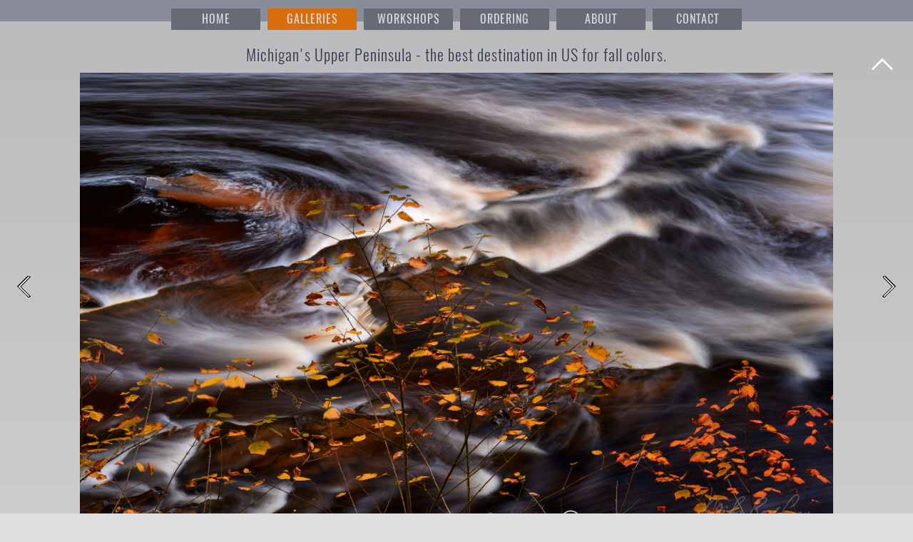

--- FILE ---
content_type: text/html; charset=UTF-8
request_url: https://www.mikereyfman.com/photo.php?Gallery=upper-peninsula-michigan-fall-colors&No=28
body_size: 9438
content:






<!DOCTYPE HTML>
<html lang="en-US">
<head>
<meta http-equiv="Content-Type" content="text/html; charset=utf-8">
<meta name="viewport" content="width=device-width, initial-scale=1.0, maximum-scale=3.0, user-scalable=3" />


<title>Presque Isle River, Porcupine Mountains, Upper Peninsula, Michigan, USA. UP-MI_034_ZRA7768.jpg   |  Michigan's Upper Peninsula - the best destination in US for fall colors. Mike Reyfman Photography  |  Fine Art Prints | Stock Images, Nature Abstracts | Landscapes, People, Travel Photography </title>

<meta name="description" content=" Mike Reyfman Photography | Fine Art Prints &amp; Stock Images, Nature Abstracts | Landscapes, People, Travel Photography | Presque Isle River, Porcupine Mountains, Upper Peninsula, Michigan, USA. UP-MI_034_ZRA7768.jpg  |  Michigan's Upper Peninsula - the best destination in US for fall colors.">

<meta name="keywords" content="Mike Reyfman Photography | Fine Art Prints | Stock Images, Nature Abstracts | Landscapes, People, Travel Photography | Presque Isle River, Porcupine Mountains, Upper Peninsula, Michigan, USA. UP-MI_034_ZRA7768.jpg  |  Michigan's Upper Peninsula - the best destination in US for fall colors.">
<script src="/js/jquery-3.5.0.min.js"></script>
<script src="/js/jquery-migrate-1.4.1.min.js"></script>
<meta name="robots" content="index, follow">
<meta name="GOOGLEBOT" content="index, follow">
<meta name="theme-color" content="#5c5f68"/>


<style>
.PortfolioImageDD{opacity:0;transition: all 1s ease-in-out;}
.PortfolioImage.niceDD{opacity:1;}
</style>
<link href="/photo/DinamicGalleryCSS.css" rel="stylesheet" type="text/css">
<link href="/mphoto.css?v=2" rel="stylesheet" type="text/css">

<style>
.tbut2{color: #D9DBDD;background-image: url(/images/OrangeDot.jpg);}
#BUTTONS-TOP  ul ul {display: none;}
body #Display-Image-Dinamic {color:#000; color: #BCBCBE;}
.lb-nav {display: none!important;}
body #FULL-SLIDESHOW-MOBILE.IPAD{display:block!important;visibility: visible!important;}
#FULL-SLIDESHOW-MOBILE a {left:5px;margin-left:1px;max-width: 100px;float:left;background:#848c97;}

@media (min-width: 1024px){
body #FULL-SLIDESHOW a {margin-left:50%;left:-60px;bottom:-5px;display:block!important;}
body #Display-Image-Dinamic .OrderBTN{bottom:0px;}
}

@media (max-width: 1024px){
#FULL-SLIDESHOW { height: 1px;}
}

@media (max-width: 780px){
body .OrderBTN{right: 10px;bottom:-5px;z-index:99999999999999999999;}
}

@media (max-width:800px){
#FULL-SLIDESHOW-MOBILE  {height:15px;}
#FULL-SLIDESHOW-MOBILE a {display:block;}
}


</style>



</head>

<body id="body">
<a class="skip-main" href="#TITLE_DINAMICGALLERY">Skip to main content</a>
<a id="start"></a>
 
<div id="wrapper" class="gallery clearfix">

<style>
#BUTTONS-TOP {max-width: 890px;}
#BUTTONS-TOP a {
    font-family: 'Oswald-Light', 'MyFontMed',  'Arial Narrow', Arial, Verdana;
    font-size: 16px;    margin: 0 3px;
    width: 125px;}
</style>
	
	<div id="close-bar"></div>

<div id="BUTTONS-TOP" class="block">
<a href="https://www.mikereyfman.com/"  class="tbut1">HOME</a>
<a href="https://www.mikereyfman.com/galleries.php"  class="tbut2">GALLERIES</a>
<a href="https://www.mikereyfman.com/phototours/"  class="tbut3">WORKSHOPS</a>
<a href="https://www.mikereyfman.com/photography-services-and-fine-art-photography-prints.php"  class="tbut4" >ORDERING</a>
<a href="https://www.mikereyfman.com/about-mike-reyfman-photography/"  class="tbut5" >ABOUT</a>
<a href="https://www.mikereyfman.com/contact.php"  class="tbut6" rel="external">CONTACT</a>
</div> 
 



<div id="TITLE_DINAMICGALLERY">
<h2>Michigan's Upper Peninsula - the best destination in US for fall colors.</h2>
</div>



<a id="npD"></a>
<div id="Display-Image-Dinamic" style="margin-bottom:5px;">


               
<a class="lupa-zoom swipebox" href="/wp-content/gallery/upper-peninsula-michigan-fall-colors/UP-MI_034_ZRA7768.jpg" rel="gallery-22" title="Presque Isle River, Porcupine Mountains, Upper Peninsula, Michigan, USA. UP-MI_034_ZRA7768.jpg - Michigan's Upper Peninsula - the best destination in US for fall colors. - Mike Reyfman Photography"></a>


<img  class="PortfolioImage" id="photoImage" src="/wp-content/gallery/upper-peninsula-michigan-fall-colors/UP-MI_034_ZRA7768.jpg" alt="Presque Isle River, Porcupine Mountains, Upper Peninsula, Michigan, USA. UP-MI_034_ZRA7768.jpg - Michigan's Upper Peninsula - the best destination in US for fall colors. - Mike Reyfman Photography">


<!--
<script src="https://code.jquery.com/jquery.js"></script>
<script type="text/javascript">
window.onload = function() {
var sizeInfo = "";		
sizeInfo += Math.round(($("#photoImage").width()/$("#photoImage").height())*2).toFixed(1);		
$(".sizeInfo").html(sizeInfo);	
}
	
var sizeInfoW = "3";
var sizeInfoW = Math.round(($("#photoImage").width()/$("#photoImage").height())*2).toFixed(1);
</script>


<div class="sizeInfoPrint"><span>photo size ratio:</span>  : 2.0</div>
-->
<style>
.sizeInfoPrint {line-height:20px;font-size:16px;float:left;color:#C60;font-weight:bold;display:block;height:20px;}
.sizeInfoPrint span{color:#555;font-size:12px;font-weight:normal;}
</style>



<script src="/plugins/swipebox/jquery.swipebox.js"></script>
<link rel="stylesheet" href="/plugins/swipebox/swipebox-MR.css">

<script type="text/javascript">
;( function( $ ) {
	$( '.swipebox' ).swipebox();
} )( jQuery );
</script>



28 of 103 images 


 28 of 103 images 


 28 of 103 images 


 28 of 103 images 


 28 of 103 images 


 28 of 103 images 


 28 of 103 images 


 28 of 103 images 


 28 of 103 images 


 28 of 103 images 


 28 of 103 images 


 28 of 103 images 


 28 of 103 images 


 28 of 103 images 


 28 of 103 images 


 28 of 103 images 


 28 of 103 images 


 28 of 103 images 


 28 of 103 images 


 28 of 103 images 


 28 of 103 images 


 28 of 103 images 


 28 of 103 images 


 28 of 103 images 


 28 of 103 images 


 28 of 103 images 


 28 of 103 images 


 28 of 103 images 


 28 of 103 images 


 28 of 103 images 


 28 of 103 images 


 28 of 103 images 


 28 of 103 images 


 28 of 103 images 


 28 of 103 images 


 28 of 103 images 


 28 of 103 images 


 28 of 103 images 


 28 of 103 images 


 28 of 103 images 


 28 of 103 images 


 28 of 103 images 


 28 of 103 images 


 28 of 103 images 


 28 of 103 images 


 28 of 103 images 


 28 of 103 images 


 28 of 103 images 


 28 of 103 images 


 28 of 103 images 


 28 of 103 images 


 28 of 103 images 


 28 of 103 images 


 28 of 103 images 


 28 of 103 images 


 28 of 103 images 


 28 of 103 images 


 28 of 103 images 


 28 of 103 images 


 28 of 103 images 


 28 of 103 images 


 28 of 103 images 


 28 of 103 images 


 28 of 103 images 


 28 of 103 images 


 28 of 103 images 


 28 of 103 images 


 28 of 103 images 


 28 of 103 images 


 28 of 103 images 


 28 of 103 images 


 28 of 103 images 


 28 of 103 images 


 28 of 103 images 


 28 of 103 images 


 28 of 103 images 


 28 of 103 images 


 28 of 103 images 


 28 of 103 images 


 28 of 103 images 


 28 of 103 images 


 28 of 103 images 


 28 of 103 images 


 28 of 103 images 


 28 of 103 images 


 28 of 103 images 


 28 of 103 images 


 28 of 103 images 


 28 of 103 images 


 28 of 103 images 


 28 of 103 images 


 28 of 103 images 


 28 of 103 images 


 28 of 103 images 


 28 of 103 images 


 28 of 103 images 


 28 of 103 images 


 28 of 103 images 


 28 of 103 images 


 28 of 103 images 


 28 of 103 images 


 28 of 103 images 


 28 of 103 images 


  
 
<div class="spacer" style="height:10px;"></div> 
 





<div class="NavBTNs">
            
<div class="PrevBTN">
<a href="/photo.php?Gallery=upper-peninsula-michigan-fall-colors&No=27#np"></a>
</div>
            
<div class="NextBTN">
<a href="/photo.php?Gallery=upper-peninsula-michigan-fall-colors&No=29#np"></a>
</div>

</div>

<a class="BackBTN" href="/gallery.php?Gallery=upper-peninsula-michigan-fall-colors"></a>
            


<div class="NavBTNs">
            
<div class="PrevBTN">
<a href="/photo.php?Gallery=upper-peninsula-michigan-fall-colors&No=27#np"></a>
</div>
            
<div class="NextBTN">
<a href="/photo.php?Gallery=upper-peninsula-michigan-fall-colors&No=29#np"></a>
</div>

</div>

<a class="BackBTN" href="/gallery.php?Gallery=upper-peninsula-michigan-fall-colors"></a>
            


<div class="NavBTNs">
            
<div class="PrevBTN">
<a href="/photo.php?Gallery=upper-peninsula-michigan-fall-colors&No=27#np"></a>
</div>
            
<div class="NextBTN">
<a href="/photo.php?Gallery=upper-peninsula-michigan-fall-colors&No=29#np"></a>
</div>

</div>

<a class="BackBTN" href="/gallery.php?Gallery=upper-peninsula-michigan-fall-colors"></a>
            


<div class="NavBTNs">
            
<div class="PrevBTN">
<a href="/photo.php?Gallery=upper-peninsula-michigan-fall-colors&No=27#np"></a>
</div>
            
<div class="NextBTN">
<a href="/photo.php?Gallery=upper-peninsula-michigan-fall-colors&No=29#np"></a>
</div>

</div>

<a class="BackBTN" href="/gallery.php?Gallery=upper-peninsula-michigan-fall-colors"></a>
            


<div class="NavBTNs">
            
<div class="PrevBTN">
<a href="/photo.php?Gallery=upper-peninsula-michigan-fall-colors&No=27#np"></a>
</div>
            
<div class="NextBTN">
<a href="/photo.php?Gallery=upper-peninsula-michigan-fall-colors&No=29#np"></a>
</div>

</div>

<a class="BackBTN" href="/gallery.php?Gallery=upper-peninsula-michigan-fall-colors"></a>
            


<div class="NavBTNs">
            
<div class="PrevBTN">
<a href="/photo.php?Gallery=upper-peninsula-michigan-fall-colors&No=27#np"></a>
</div>
            
<div class="NextBTN">
<a href="/photo.php?Gallery=upper-peninsula-michigan-fall-colors&No=29#np"></a>
</div>

</div>

<a class="BackBTN" href="/gallery.php?Gallery=upper-peninsula-michigan-fall-colors"></a>
            


<div class="NavBTNs">
            
<div class="PrevBTN">
<a href="/photo.php?Gallery=upper-peninsula-michigan-fall-colors&No=27#np"></a>
</div>
            
<div class="NextBTN">
<a href="/photo.php?Gallery=upper-peninsula-michigan-fall-colors&No=29#np"></a>
</div>

</div>

<a class="BackBTN" href="/gallery.php?Gallery=upper-peninsula-michigan-fall-colors"></a>
            


<div class="NavBTNs">
            
<div class="PrevBTN">
<a href="/photo.php?Gallery=upper-peninsula-michigan-fall-colors&No=27#np"></a>
</div>
            
<div class="NextBTN">
<a href="/photo.php?Gallery=upper-peninsula-michigan-fall-colors&No=29#np"></a>
</div>

</div>

<a class="BackBTN" href="/gallery.php?Gallery=upper-peninsula-michigan-fall-colors"></a>
            


<div class="NavBTNs">
            
<div class="PrevBTN">
<a href="/photo.php?Gallery=upper-peninsula-michigan-fall-colors&No=27#np"></a>
</div>
            
<div class="NextBTN">
<a href="/photo.php?Gallery=upper-peninsula-michigan-fall-colors&No=29#np"></a>
</div>

</div>

<a class="BackBTN" href="/gallery.php?Gallery=upper-peninsula-michigan-fall-colors"></a>
            


<div class="NavBTNs">
            
<div class="PrevBTN">
<a href="/photo.php?Gallery=upper-peninsula-michigan-fall-colors&No=27#np"></a>
</div>
            
<div class="NextBTN">
<a href="/photo.php?Gallery=upper-peninsula-michigan-fall-colors&No=29#np"></a>
</div>

</div>

<a class="BackBTN" href="/gallery.php?Gallery=upper-peninsula-michigan-fall-colors"></a>
            


<div class="NavBTNs">
            
<div class="PrevBTN">
<a href="/photo.php?Gallery=upper-peninsula-michigan-fall-colors&No=27#np"></a>
</div>
            
<div class="NextBTN">
<a href="/photo.php?Gallery=upper-peninsula-michigan-fall-colors&No=29#np"></a>
</div>

</div>

<a class="BackBTN" href="/gallery.php?Gallery=upper-peninsula-michigan-fall-colors"></a>
            


<div class="NavBTNs">
            
<div class="PrevBTN">
<a href="/photo.php?Gallery=upper-peninsula-michigan-fall-colors&No=27#np"></a>
</div>
            
<div class="NextBTN">
<a href="/photo.php?Gallery=upper-peninsula-michigan-fall-colors&No=29#np"></a>
</div>

</div>

<a class="BackBTN" href="/gallery.php?Gallery=upper-peninsula-michigan-fall-colors"></a>
            


<div class="NavBTNs">
            
<div class="PrevBTN">
<a href="/photo.php?Gallery=upper-peninsula-michigan-fall-colors&No=27#np"></a>
</div>
            
<div class="NextBTN">
<a href="/photo.php?Gallery=upper-peninsula-michigan-fall-colors&No=29#np"></a>
</div>

</div>

<a class="BackBTN" href="/gallery.php?Gallery=upper-peninsula-michigan-fall-colors"></a>
            


<div class="NavBTNs">
            
<div class="PrevBTN">
<a href="/photo.php?Gallery=upper-peninsula-michigan-fall-colors&No=27#np"></a>
</div>
            
<div class="NextBTN">
<a href="/photo.php?Gallery=upper-peninsula-michigan-fall-colors&No=29#np"></a>
</div>

</div>

<a class="BackBTN" href="/gallery.php?Gallery=upper-peninsula-michigan-fall-colors"></a>
            


<div class="NavBTNs">
            
<div class="PrevBTN">
<a href="/photo.php?Gallery=upper-peninsula-michigan-fall-colors&No=27#np"></a>
</div>
            
<div class="NextBTN">
<a href="/photo.php?Gallery=upper-peninsula-michigan-fall-colors&No=29#np"></a>
</div>

</div>

<a class="BackBTN" href="/gallery.php?Gallery=upper-peninsula-michigan-fall-colors"></a>
            


<div class="NavBTNs">
            
<div class="PrevBTN">
<a href="/photo.php?Gallery=upper-peninsula-michigan-fall-colors&No=27#np"></a>
</div>
            
<div class="NextBTN">
<a href="/photo.php?Gallery=upper-peninsula-michigan-fall-colors&No=29#np"></a>
</div>

</div>

<a class="BackBTN" href="/gallery.php?Gallery=upper-peninsula-michigan-fall-colors"></a>
            


<div class="NavBTNs">
            
<div class="PrevBTN">
<a href="/photo.php?Gallery=upper-peninsula-michigan-fall-colors&No=27#np"></a>
</div>
            
<div class="NextBTN">
<a href="/photo.php?Gallery=upper-peninsula-michigan-fall-colors&No=29#np"></a>
</div>

</div>

<a class="BackBTN" href="/gallery.php?Gallery=upper-peninsula-michigan-fall-colors"></a>
            


<div class="NavBTNs">
            
<div class="PrevBTN">
<a href="/photo.php?Gallery=upper-peninsula-michigan-fall-colors&No=27#np"></a>
</div>
            
<div class="NextBTN">
<a href="/photo.php?Gallery=upper-peninsula-michigan-fall-colors&No=29#np"></a>
</div>

</div>

<a class="BackBTN" href="/gallery.php?Gallery=upper-peninsula-michigan-fall-colors"></a>
            


<div class="NavBTNs">
            
<div class="PrevBTN">
<a href="/photo.php?Gallery=upper-peninsula-michigan-fall-colors&No=27#np"></a>
</div>
            
<div class="NextBTN">
<a href="/photo.php?Gallery=upper-peninsula-michigan-fall-colors&No=29#np"></a>
</div>

</div>

<a class="BackBTN" href="/gallery.php?Gallery=upper-peninsula-michigan-fall-colors"></a>
            


<div class="NavBTNs">
            
<div class="PrevBTN">
<a href="/photo.php?Gallery=upper-peninsula-michigan-fall-colors&No=27#np"></a>
</div>
            
<div class="NextBTN">
<a href="/photo.php?Gallery=upper-peninsula-michigan-fall-colors&No=29#np"></a>
</div>

</div>

<a class="BackBTN" href="/gallery.php?Gallery=upper-peninsula-michigan-fall-colors"></a>
            


<div class="NavBTNs">
            
<div class="PrevBTN">
<a href="/photo.php?Gallery=upper-peninsula-michigan-fall-colors&No=27#np"></a>
</div>
            
<div class="NextBTN">
<a href="/photo.php?Gallery=upper-peninsula-michigan-fall-colors&No=29#np"></a>
</div>

</div>

<a class="BackBTN" href="/gallery.php?Gallery=upper-peninsula-michigan-fall-colors"></a>
            


<div class="NavBTNs">
            
<div class="PrevBTN">
<a href="/photo.php?Gallery=upper-peninsula-michigan-fall-colors&No=27#np"></a>
</div>
            
<div class="NextBTN">
<a href="/photo.php?Gallery=upper-peninsula-michigan-fall-colors&No=29#np"></a>
</div>

</div>

<a class="BackBTN" href="/gallery.php?Gallery=upper-peninsula-michigan-fall-colors"></a>
            


<div class="NavBTNs">
            
<div class="PrevBTN">
<a href="/photo.php?Gallery=upper-peninsula-michigan-fall-colors&No=27#np"></a>
</div>
            
<div class="NextBTN">
<a href="/photo.php?Gallery=upper-peninsula-michigan-fall-colors&No=29#np"></a>
</div>

</div>

<a class="BackBTN" href="/gallery.php?Gallery=upper-peninsula-michigan-fall-colors"></a>
            


<div class="NavBTNs">
            
<div class="PrevBTN">
<a href="/photo.php?Gallery=upper-peninsula-michigan-fall-colors&No=27#np"></a>
</div>
            
<div class="NextBTN">
<a href="/photo.php?Gallery=upper-peninsula-michigan-fall-colors&No=29#np"></a>
</div>

</div>

<a class="BackBTN" href="/gallery.php?Gallery=upper-peninsula-michigan-fall-colors"></a>
            


<div class="NavBTNs">
            
<div class="PrevBTN">
<a href="/photo.php?Gallery=upper-peninsula-michigan-fall-colors&No=27#np"></a>
</div>
            
<div class="NextBTN">
<a href="/photo.php?Gallery=upper-peninsula-michigan-fall-colors&No=29#np"></a>
</div>

</div>

<a class="BackBTN" href="/gallery.php?Gallery=upper-peninsula-michigan-fall-colors"></a>
            


<div class="NavBTNs">
            
<div class="PrevBTN">
<a href="/photo.php?Gallery=upper-peninsula-michigan-fall-colors&No=27#np"></a>
</div>
            
<div class="NextBTN">
<a href="/photo.php?Gallery=upper-peninsula-michigan-fall-colors&No=29#np"></a>
</div>

</div>

<a class="BackBTN" href="/gallery.php?Gallery=upper-peninsula-michigan-fall-colors"></a>
            


<div class="NavBTNs">
            
<div class="PrevBTN">
<a href="/photo.php?Gallery=upper-peninsula-michigan-fall-colors&No=27#np"></a>
</div>
            
<div class="NextBTN">
<a href="/photo.php?Gallery=upper-peninsula-michigan-fall-colors&No=29#np"></a>
</div>

</div>

<a class="BackBTN" href="/gallery.php?Gallery=upper-peninsula-michigan-fall-colors"></a>
            


<div class="NavBTNs">
            
<div class="PrevBTN">
<a href="/photo.php?Gallery=upper-peninsula-michigan-fall-colors&No=27#np"></a>
</div>
            
<div class="NextBTN">
<a href="/photo.php?Gallery=upper-peninsula-michigan-fall-colors&No=29#np"></a>
</div>

</div>

<a class="BackBTN" href="/gallery.php?Gallery=upper-peninsula-michigan-fall-colors"></a>
            


<div class="NavBTNs">
            
<div class="PrevBTN">
<a href="/photo.php?Gallery=upper-peninsula-michigan-fall-colors&No=27#np"></a>
</div>
            
<div class="NextBTN">
<a href="/photo.php?Gallery=upper-peninsula-michigan-fall-colors&No=29#np"></a>
</div>

</div>

<a class="BackBTN" href="/gallery.php?Gallery=upper-peninsula-michigan-fall-colors"></a>
            


<div class="NavBTNs">
            
<div class="PrevBTN">
<a href="/photo.php?Gallery=upper-peninsula-michigan-fall-colors&No=27#np"></a>
</div>
            
<div class="NextBTN">
<a href="/photo.php?Gallery=upper-peninsula-michigan-fall-colors&No=29#np"></a>
</div>

</div>

<a class="BackBTN" href="/gallery.php?Gallery=upper-peninsula-michigan-fall-colors"></a>
            


<div class="NavBTNs">
            
<div class="PrevBTN">
<a href="/photo.php?Gallery=upper-peninsula-michigan-fall-colors&No=27#np"></a>
</div>
            
<div class="NextBTN">
<a href="/photo.php?Gallery=upper-peninsula-michigan-fall-colors&No=29#np"></a>
</div>

</div>

<a class="BackBTN" href="/gallery.php?Gallery=upper-peninsula-michigan-fall-colors"></a>
            


<div class="NavBTNs">
            
<div class="PrevBTN">
<a href="/photo.php?Gallery=upper-peninsula-michigan-fall-colors&No=27#np"></a>
</div>
            
<div class="NextBTN">
<a href="/photo.php?Gallery=upper-peninsula-michigan-fall-colors&No=29#np"></a>
</div>

</div>

<a class="BackBTN" href="/gallery.php?Gallery=upper-peninsula-michigan-fall-colors"></a>
            


<div class="NavBTNs">
            
<div class="PrevBTN">
<a href="/photo.php?Gallery=upper-peninsula-michigan-fall-colors&No=27#np"></a>
</div>
            
<div class="NextBTN">
<a href="/photo.php?Gallery=upper-peninsula-michigan-fall-colors&No=29#np"></a>
</div>

</div>

<a class="BackBTN" href="/gallery.php?Gallery=upper-peninsula-michigan-fall-colors"></a>
            


<div class="NavBTNs">
            
<div class="PrevBTN">
<a href="/photo.php?Gallery=upper-peninsula-michigan-fall-colors&No=27#np"></a>
</div>
            
<div class="NextBTN">
<a href="/photo.php?Gallery=upper-peninsula-michigan-fall-colors&No=29#np"></a>
</div>

</div>

<a class="BackBTN" href="/gallery.php?Gallery=upper-peninsula-michigan-fall-colors"></a>
            


<div class="NavBTNs">
            
<div class="PrevBTN">
<a href="/photo.php?Gallery=upper-peninsula-michigan-fall-colors&No=27#np"></a>
</div>
            
<div class="NextBTN">
<a href="/photo.php?Gallery=upper-peninsula-michigan-fall-colors&No=29#np"></a>
</div>

</div>

<a class="BackBTN" href="/gallery.php?Gallery=upper-peninsula-michigan-fall-colors"></a>
            


<div class="NavBTNs">
            
<div class="PrevBTN">
<a href="/photo.php?Gallery=upper-peninsula-michigan-fall-colors&No=27#np"></a>
</div>
            
<div class="NextBTN">
<a href="/photo.php?Gallery=upper-peninsula-michigan-fall-colors&No=29#np"></a>
</div>

</div>

<a class="BackBTN" href="/gallery.php?Gallery=upper-peninsula-michigan-fall-colors"></a>
            


<div class="NavBTNs">
            
<div class="PrevBTN">
<a href="/photo.php?Gallery=upper-peninsula-michigan-fall-colors&No=27#np"></a>
</div>
            
<div class="NextBTN">
<a href="/photo.php?Gallery=upper-peninsula-michigan-fall-colors&No=29#np"></a>
</div>

</div>

<a class="BackBTN" href="/gallery.php?Gallery=upper-peninsula-michigan-fall-colors"></a>
            


<div class="NavBTNs">
            
<div class="PrevBTN">
<a href="/photo.php?Gallery=upper-peninsula-michigan-fall-colors&No=27#np"></a>
</div>
            
<div class="NextBTN">
<a href="/photo.php?Gallery=upper-peninsula-michigan-fall-colors&No=29#np"></a>
</div>

</div>

<a class="BackBTN" href="/gallery.php?Gallery=upper-peninsula-michigan-fall-colors"></a>
            


<div class="NavBTNs">
            
<div class="PrevBTN">
<a href="/photo.php?Gallery=upper-peninsula-michigan-fall-colors&No=27#np"></a>
</div>
            
<div class="NextBTN">
<a href="/photo.php?Gallery=upper-peninsula-michigan-fall-colors&No=29#np"></a>
</div>

</div>

<a class="BackBTN" href="/gallery.php?Gallery=upper-peninsula-michigan-fall-colors"></a>
            


<div class="NavBTNs">
            
<div class="PrevBTN">
<a href="/photo.php?Gallery=upper-peninsula-michigan-fall-colors&No=27#np"></a>
</div>
            
<div class="NextBTN">
<a href="/photo.php?Gallery=upper-peninsula-michigan-fall-colors&No=29#np"></a>
</div>

</div>

<a class="BackBTN" href="/gallery.php?Gallery=upper-peninsula-michigan-fall-colors"></a>
            


<div class="NavBTNs">
            
<div class="PrevBTN">
<a href="/photo.php?Gallery=upper-peninsula-michigan-fall-colors&No=27#np"></a>
</div>
            
<div class="NextBTN">
<a href="/photo.php?Gallery=upper-peninsula-michigan-fall-colors&No=29#np"></a>
</div>

</div>

<a class="BackBTN" href="/gallery.php?Gallery=upper-peninsula-michigan-fall-colors"></a>
            


<div class="NavBTNs">
            
<div class="PrevBTN">
<a href="/photo.php?Gallery=upper-peninsula-michigan-fall-colors&No=27#np"></a>
</div>
            
<div class="NextBTN">
<a href="/photo.php?Gallery=upper-peninsula-michigan-fall-colors&No=29#np"></a>
</div>

</div>

<a class="BackBTN" href="/gallery.php?Gallery=upper-peninsula-michigan-fall-colors"></a>
            


<div class="NavBTNs">
            
<div class="PrevBTN">
<a href="/photo.php?Gallery=upper-peninsula-michigan-fall-colors&No=27#np"></a>
</div>
            
<div class="NextBTN">
<a href="/photo.php?Gallery=upper-peninsula-michigan-fall-colors&No=29#np"></a>
</div>

</div>

<a class="BackBTN" href="/gallery.php?Gallery=upper-peninsula-michigan-fall-colors"></a>
            


<div class="NavBTNs">
            
<div class="PrevBTN">
<a href="/photo.php?Gallery=upper-peninsula-michigan-fall-colors&No=27#np"></a>
</div>
            
<div class="NextBTN">
<a href="/photo.php?Gallery=upper-peninsula-michigan-fall-colors&No=29#np"></a>
</div>

</div>

<a class="BackBTN" href="/gallery.php?Gallery=upper-peninsula-michigan-fall-colors"></a>
            


<div class="NavBTNs">
            
<div class="PrevBTN">
<a href="/photo.php?Gallery=upper-peninsula-michigan-fall-colors&No=27#np"></a>
</div>
            
<div class="NextBTN">
<a href="/photo.php?Gallery=upper-peninsula-michigan-fall-colors&No=29#np"></a>
</div>

</div>

<a class="BackBTN" href="/gallery.php?Gallery=upper-peninsula-michigan-fall-colors"></a>
            


<div class="NavBTNs">
            
<div class="PrevBTN">
<a href="/photo.php?Gallery=upper-peninsula-michigan-fall-colors&No=27#np"></a>
</div>
            
<div class="NextBTN">
<a href="/photo.php?Gallery=upper-peninsula-michigan-fall-colors&No=29#np"></a>
</div>

</div>

<a class="BackBTN" href="/gallery.php?Gallery=upper-peninsula-michigan-fall-colors"></a>
            


<div class="NavBTNs">
            
<div class="PrevBTN">
<a href="/photo.php?Gallery=upper-peninsula-michigan-fall-colors&No=27#np"></a>
</div>
            
<div class="NextBTN">
<a href="/photo.php?Gallery=upper-peninsula-michigan-fall-colors&No=29#np"></a>
</div>

</div>

<a class="BackBTN" href="/gallery.php?Gallery=upper-peninsula-michigan-fall-colors"></a>
            


<div class="NavBTNs">
            
<div class="PrevBTN">
<a href="/photo.php?Gallery=upper-peninsula-michigan-fall-colors&No=27#np"></a>
</div>
            
<div class="NextBTN">
<a href="/photo.php?Gallery=upper-peninsula-michigan-fall-colors&No=29#np"></a>
</div>

</div>

<a class="BackBTN" href="/gallery.php?Gallery=upper-peninsula-michigan-fall-colors"></a>
            


<div class="NavBTNs">
            
<div class="PrevBTN">
<a href="/photo.php?Gallery=upper-peninsula-michigan-fall-colors&No=27#np"></a>
</div>
            
<div class="NextBTN">
<a href="/photo.php?Gallery=upper-peninsula-michigan-fall-colors&No=29#np"></a>
</div>

</div>

<a class="BackBTN" href="/gallery.php?Gallery=upper-peninsula-michigan-fall-colors"></a>
            


<div class="NavBTNs">
            
<div class="PrevBTN">
<a href="/photo.php?Gallery=upper-peninsula-michigan-fall-colors&No=27#np"></a>
</div>
            
<div class="NextBTN">
<a href="/photo.php?Gallery=upper-peninsula-michigan-fall-colors&No=29#np"></a>
</div>

</div>

<a class="BackBTN" href="/gallery.php?Gallery=upper-peninsula-michigan-fall-colors"></a>
            


<div class="NavBTNs">
            
<div class="PrevBTN">
<a href="/photo.php?Gallery=upper-peninsula-michigan-fall-colors&No=27#np"></a>
</div>
            
<div class="NextBTN">
<a href="/photo.php?Gallery=upper-peninsula-michigan-fall-colors&No=29#np"></a>
</div>

</div>

<a class="BackBTN" href="/gallery.php?Gallery=upper-peninsula-michigan-fall-colors"></a>
            


<div class="NavBTNs">
            
<div class="PrevBTN">
<a href="/photo.php?Gallery=upper-peninsula-michigan-fall-colors&No=27#np"></a>
</div>
            
<div class="NextBTN">
<a href="/photo.php?Gallery=upper-peninsula-michigan-fall-colors&No=29#np"></a>
</div>

</div>

<a class="BackBTN" href="/gallery.php?Gallery=upper-peninsula-michigan-fall-colors"></a>
            


<div class="NavBTNs">
            
<div class="PrevBTN">
<a href="/photo.php?Gallery=upper-peninsula-michigan-fall-colors&No=27#np"></a>
</div>
            
<div class="NextBTN">
<a href="/photo.php?Gallery=upper-peninsula-michigan-fall-colors&No=29#np"></a>
</div>

</div>

<a class="BackBTN" href="/gallery.php?Gallery=upper-peninsula-michigan-fall-colors"></a>
            


<div class="NavBTNs">
            
<div class="PrevBTN">
<a href="/photo.php?Gallery=upper-peninsula-michigan-fall-colors&No=27#np"></a>
</div>
            
<div class="NextBTN">
<a href="/photo.php?Gallery=upper-peninsula-michigan-fall-colors&No=29#np"></a>
</div>

</div>

<a class="BackBTN" href="/gallery.php?Gallery=upper-peninsula-michigan-fall-colors"></a>
            


<div class="NavBTNs">
            
<div class="PrevBTN">
<a href="/photo.php?Gallery=upper-peninsula-michigan-fall-colors&No=27#np"></a>
</div>
            
<div class="NextBTN">
<a href="/photo.php?Gallery=upper-peninsula-michigan-fall-colors&No=29#np"></a>
</div>

</div>

<a class="BackBTN" href="/gallery.php?Gallery=upper-peninsula-michigan-fall-colors"></a>
            


<div class="NavBTNs">
            
<div class="PrevBTN">
<a href="/photo.php?Gallery=upper-peninsula-michigan-fall-colors&No=27#np"></a>
</div>
            
<div class="NextBTN">
<a href="/photo.php?Gallery=upper-peninsula-michigan-fall-colors&No=29#np"></a>
</div>

</div>

<a class="BackBTN" href="/gallery.php?Gallery=upper-peninsula-michigan-fall-colors"></a>
            


<div class="NavBTNs">
            
<div class="PrevBTN">
<a href="/photo.php?Gallery=upper-peninsula-michigan-fall-colors&No=27#np"></a>
</div>
            
<div class="NextBTN">
<a href="/photo.php?Gallery=upper-peninsula-michigan-fall-colors&No=29#np"></a>
</div>

</div>

<a class="BackBTN" href="/gallery.php?Gallery=upper-peninsula-michigan-fall-colors"></a>
            


<div class="NavBTNs">
            
<div class="PrevBTN">
<a href="/photo.php?Gallery=upper-peninsula-michigan-fall-colors&No=27#np"></a>
</div>
            
<div class="NextBTN">
<a href="/photo.php?Gallery=upper-peninsula-michigan-fall-colors&No=29#np"></a>
</div>

</div>

<a class="BackBTN" href="/gallery.php?Gallery=upper-peninsula-michigan-fall-colors"></a>
            


<div class="NavBTNs">
            
<div class="PrevBTN">
<a href="/photo.php?Gallery=upper-peninsula-michigan-fall-colors&No=27#np"></a>
</div>
            
<div class="NextBTN">
<a href="/photo.php?Gallery=upper-peninsula-michigan-fall-colors&No=29#np"></a>
</div>

</div>

<a class="BackBTN" href="/gallery.php?Gallery=upper-peninsula-michigan-fall-colors"></a>
            


<div class="NavBTNs">
            
<div class="PrevBTN">
<a href="/photo.php?Gallery=upper-peninsula-michigan-fall-colors&No=27#np"></a>
</div>
            
<div class="NextBTN">
<a href="/photo.php?Gallery=upper-peninsula-michigan-fall-colors&No=29#np"></a>
</div>

</div>

<a class="BackBTN" href="/gallery.php?Gallery=upper-peninsula-michigan-fall-colors"></a>
            


<div class="NavBTNs">
            
<div class="PrevBTN">
<a href="/photo.php?Gallery=upper-peninsula-michigan-fall-colors&No=27#np"></a>
</div>
            
<div class="NextBTN">
<a href="/photo.php?Gallery=upper-peninsula-michigan-fall-colors&No=29#np"></a>
</div>

</div>

<a class="BackBTN" href="/gallery.php?Gallery=upper-peninsula-michigan-fall-colors"></a>
            


<div class="NavBTNs">
            
<div class="PrevBTN">
<a href="/photo.php?Gallery=upper-peninsula-michigan-fall-colors&No=27#np"></a>
</div>
            
<div class="NextBTN">
<a href="/photo.php?Gallery=upper-peninsula-michigan-fall-colors&No=29#np"></a>
</div>

</div>

<a class="BackBTN" href="/gallery.php?Gallery=upper-peninsula-michigan-fall-colors"></a>
            


<div class="NavBTNs">
            
<div class="PrevBTN">
<a href="/photo.php?Gallery=upper-peninsula-michigan-fall-colors&No=27#np"></a>
</div>
            
<div class="NextBTN">
<a href="/photo.php?Gallery=upper-peninsula-michigan-fall-colors&No=29#np"></a>
</div>

</div>

<a class="BackBTN" href="/gallery.php?Gallery=upper-peninsula-michigan-fall-colors"></a>
            


<div class="NavBTNs">
            
<div class="PrevBTN">
<a href="/photo.php?Gallery=upper-peninsula-michigan-fall-colors&No=27#np"></a>
</div>
            
<div class="NextBTN">
<a href="/photo.php?Gallery=upper-peninsula-michigan-fall-colors&No=29#np"></a>
</div>

</div>

<a class="BackBTN" href="/gallery.php?Gallery=upper-peninsula-michigan-fall-colors"></a>
            


<div class="NavBTNs">
            
<div class="PrevBTN">
<a href="/photo.php?Gallery=upper-peninsula-michigan-fall-colors&No=27#np"></a>
</div>
            
<div class="NextBTN">
<a href="/photo.php?Gallery=upper-peninsula-michigan-fall-colors&No=29#np"></a>
</div>

</div>

<a class="BackBTN" href="/gallery.php?Gallery=upper-peninsula-michigan-fall-colors"></a>
            


<div class="NavBTNs">
            
<div class="PrevBTN">
<a href="/photo.php?Gallery=upper-peninsula-michigan-fall-colors&No=27#np"></a>
</div>
            
<div class="NextBTN">
<a href="/photo.php?Gallery=upper-peninsula-michigan-fall-colors&No=29#np"></a>
</div>

</div>

<a class="BackBTN" href="/gallery.php?Gallery=upper-peninsula-michigan-fall-colors"></a>
            


<div class="NavBTNs">
            
<div class="PrevBTN">
<a href="/photo.php?Gallery=upper-peninsula-michigan-fall-colors&No=27#np"></a>
</div>
            
<div class="NextBTN">
<a href="/photo.php?Gallery=upper-peninsula-michigan-fall-colors&No=29#np"></a>
</div>

</div>

<a class="BackBTN" href="/gallery.php?Gallery=upper-peninsula-michigan-fall-colors"></a>
            


<div class="NavBTNs">
            
<div class="PrevBTN">
<a href="/photo.php?Gallery=upper-peninsula-michigan-fall-colors&No=27#np"></a>
</div>
            
<div class="NextBTN">
<a href="/photo.php?Gallery=upper-peninsula-michigan-fall-colors&No=29#np"></a>
</div>

</div>

<a class="BackBTN" href="/gallery.php?Gallery=upper-peninsula-michigan-fall-colors"></a>
            


<div class="NavBTNs">
            
<div class="PrevBTN">
<a href="/photo.php?Gallery=upper-peninsula-michigan-fall-colors&No=27#np"></a>
</div>
            
<div class="NextBTN">
<a href="/photo.php?Gallery=upper-peninsula-michigan-fall-colors&No=29#np"></a>
</div>

</div>

<a class="BackBTN" href="/gallery.php?Gallery=upper-peninsula-michigan-fall-colors"></a>
            


<div class="NavBTNs">
            
<div class="PrevBTN">
<a href="/photo.php?Gallery=upper-peninsula-michigan-fall-colors&No=27#np"></a>
</div>
            
<div class="NextBTN">
<a href="/photo.php?Gallery=upper-peninsula-michigan-fall-colors&No=29#np"></a>
</div>

</div>

<a class="BackBTN" href="/gallery.php?Gallery=upper-peninsula-michigan-fall-colors"></a>
            


<div class="NavBTNs">
            
<div class="PrevBTN">
<a href="/photo.php?Gallery=upper-peninsula-michigan-fall-colors&No=27#np"></a>
</div>
            
<div class="NextBTN">
<a href="/photo.php?Gallery=upper-peninsula-michigan-fall-colors&No=29#np"></a>
</div>

</div>

<a class="BackBTN" href="/gallery.php?Gallery=upper-peninsula-michigan-fall-colors"></a>
            


<div class="NavBTNs">
            
<div class="PrevBTN">
<a href="/photo.php?Gallery=upper-peninsula-michigan-fall-colors&No=27#np"></a>
</div>
            
<div class="NextBTN">
<a href="/photo.php?Gallery=upper-peninsula-michigan-fall-colors&No=29#np"></a>
</div>

</div>

<a class="BackBTN" href="/gallery.php?Gallery=upper-peninsula-michigan-fall-colors"></a>
            


<div class="NavBTNs">
            
<div class="PrevBTN">
<a href="/photo.php?Gallery=upper-peninsula-michigan-fall-colors&No=27#np"></a>
</div>
            
<div class="NextBTN">
<a href="/photo.php?Gallery=upper-peninsula-michigan-fall-colors&No=29#np"></a>
</div>

</div>

<a class="BackBTN" href="/gallery.php?Gallery=upper-peninsula-michigan-fall-colors"></a>
            


<div class="NavBTNs">
            
<div class="PrevBTN">
<a href="/photo.php?Gallery=upper-peninsula-michigan-fall-colors&No=27#np"></a>
</div>
            
<div class="NextBTN">
<a href="/photo.php?Gallery=upper-peninsula-michigan-fall-colors&No=29#np"></a>
</div>

</div>

<a class="BackBTN" href="/gallery.php?Gallery=upper-peninsula-michigan-fall-colors"></a>
            


<div class="NavBTNs">
            
<div class="PrevBTN">
<a href="/photo.php?Gallery=upper-peninsula-michigan-fall-colors&No=27#np"></a>
</div>
            
<div class="NextBTN">
<a href="/photo.php?Gallery=upper-peninsula-michigan-fall-colors&No=29#np"></a>
</div>

</div>

<a class="BackBTN" href="/gallery.php?Gallery=upper-peninsula-michigan-fall-colors"></a>
            


<div class="NavBTNs">
            
<div class="PrevBTN">
<a href="/photo.php?Gallery=upper-peninsula-michigan-fall-colors&No=27#np"></a>
</div>
            
<div class="NextBTN">
<a href="/photo.php?Gallery=upper-peninsula-michigan-fall-colors&No=29#np"></a>
</div>

</div>

<a class="BackBTN" href="/gallery.php?Gallery=upper-peninsula-michigan-fall-colors"></a>
            


<div class="NavBTNs">
            
<div class="PrevBTN">
<a href="/photo.php?Gallery=upper-peninsula-michigan-fall-colors&No=27#np"></a>
</div>
            
<div class="NextBTN">
<a href="/photo.php?Gallery=upper-peninsula-michigan-fall-colors&No=29#np"></a>
</div>

</div>

<a class="BackBTN" href="/gallery.php?Gallery=upper-peninsula-michigan-fall-colors"></a>
            


<div class="NavBTNs">
            
<div class="PrevBTN">
<a href="/photo.php?Gallery=upper-peninsula-michigan-fall-colors&No=27#np"></a>
</div>
            
<div class="NextBTN">
<a href="/photo.php?Gallery=upper-peninsula-michigan-fall-colors&No=29#np"></a>
</div>

</div>

<a class="BackBTN" href="/gallery.php?Gallery=upper-peninsula-michigan-fall-colors"></a>
            


<div class="NavBTNs">
            
<div class="PrevBTN">
<a href="/photo.php?Gallery=upper-peninsula-michigan-fall-colors&No=27#np"></a>
</div>
            
<div class="NextBTN">
<a href="/photo.php?Gallery=upper-peninsula-michigan-fall-colors&No=29#np"></a>
</div>

</div>

<a class="BackBTN" href="/gallery.php?Gallery=upper-peninsula-michigan-fall-colors"></a>
            


<div class="NavBTNs">
            
<div class="PrevBTN">
<a href="/photo.php?Gallery=upper-peninsula-michigan-fall-colors&No=27#np"></a>
</div>
            
<div class="NextBTN">
<a href="/photo.php?Gallery=upper-peninsula-michigan-fall-colors&No=29#np"></a>
</div>

</div>

<a class="BackBTN" href="/gallery.php?Gallery=upper-peninsula-michigan-fall-colors"></a>
            


<div class="NavBTNs">
            
<div class="PrevBTN">
<a href="/photo.php?Gallery=upper-peninsula-michigan-fall-colors&No=27#np"></a>
</div>
            
<div class="NextBTN">
<a href="/photo.php?Gallery=upper-peninsula-michigan-fall-colors&No=29#np"></a>
</div>

</div>

<a class="BackBTN" href="/gallery.php?Gallery=upper-peninsula-michigan-fall-colors"></a>
            


<div class="NavBTNs">
            
<div class="PrevBTN">
<a href="/photo.php?Gallery=upper-peninsula-michigan-fall-colors&No=27#np"></a>
</div>
            
<div class="NextBTN">
<a href="/photo.php?Gallery=upper-peninsula-michigan-fall-colors&No=29#np"></a>
</div>

</div>

<a class="BackBTN" href="/gallery.php?Gallery=upper-peninsula-michigan-fall-colors"></a>
            


<div class="NavBTNs">
            
<div class="PrevBTN">
<a href="/photo.php?Gallery=upper-peninsula-michigan-fall-colors&No=27#np"></a>
</div>
            
<div class="NextBTN">
<a href="/photo.php?Gallery=upper-peninsula-michigan-fall-colors&No=29#np"></a>
</div>

</div>

<a class="BackBTN" href="/gallery.php?Gallery=upper-peninsula-michigan-fall-colors"></a>
            


<div class="NavBTNs">
            
<div class="PrevBTN">
<a href="/photo.php?Gallery=upper-peninsula-michigan-fall-colors&No=27#np"></a>
</div>
            
<div class="NextBTN">
<a href="/photo.php?Gallery=upper-peninsula-michigan-fall-colors&No=29#np"></a>
</div>

</div>

<a class="BackBTN" href="/gallery.php?Gallery=upper-peninsula-michigan-fall-colors"></a>
            


<div class="NavBTNs">
            
<div class="PrevBTN">
<a href="/photo.php?Gallery=upper-peninsula-michigan-fall-colors&No=27#np"></a>
</div>
            
<div class="NextBTN">
<a href="/photo.php?Gallery=upper-peninsula-michigan-fall-colors&No=29#np"></a>
</div>

</div>

<a class="BackBTN" href="/gallery.php?Gallery=upper-peninsula-michigan-fall-colors"></a>
            


<div class="NavBTNs">
            
<div class="PrevBTN">
<a href="/photo.php?Gallery=upper-peninsula-michigan-fall-colors&No=27#np"></a>
</div>
            
<div class="NextBTN">
<a href="/photo.php?Gallery=upper-peninsula-michigan-fall-colors&No=29#np"></a>
</div>

</div>

<a class="BackBTN" href="/gallery.php?Gallery=upper-peninsula-michigan-fall-colors"></a>
            


<div class="NavBTNs">
            
<div class="PrevBTN">
<a href="/photo.php?Gallery=upper-peninsula-michigan-fall-colors&No=27#np"></a>
</div>
            
<div class="NextBTN">
<a href="/photo.php?Gallery=upper-peninsula-michigan-fall-colors&No=29#np"></a>
</div>

</div>

<a class="BackBTN" href="/gallery.php?Gallery=upper-peninsula-michigan-fall-colors"></a>
            


<div class="NavBTNs">
            
<div class="PrevBTN">
<a href="/photo.php?Gallery=upper-peninsula-michigan-fall-colors&No=27#np"></a>
</div>
            
<div class="NextBTN">
<a href="/photo.php?Gallery=upper-peninsula-michigan-fall-colors&No=29#np"></a>
</div>

</div>

<a class="BackBTN" href="/gallery.php?Gallery=upper-peninsula-michigan-fall-colors"></a>
            


<div class="NavBTNs">
            
<div class="PrevBTN">
<a href="/photo.php?Gallery=upper-peninsula-michigan-fall-colors&No=27#np"></a>
</div>
            
<div class="NextBTN">
<a href="/photo.php?Gallery=upper-peninsula-michigan-fall-colors&No=29#np"></a>
</div>

</div>

<a class="BackBTN" href="/gallery.php?Gallery=upper-peninsula-michigan-fall-colors"></a>
            


<div class="NavBTNs">
            
<div class="PrevBTN">
<a href="/photo.php?Gallery=upper-peninsula-michigan-fall-colors&No=27#np"></a>
</div>
            
<div class="NextBTN">
<a href="/photo.php?Gallery=upper-peninsula-michigan-fall-colors&No=29#np"></a>
</div>

</div>

<a class="BackBTN" href="/gallery.php?Gallery=upper-peninsula-michigan-fall-colors"></a>
            


<div class="NavBTNs">
            
<div class="PrevBTN">
<a href="/photo.php?Gallery=upper-peninsula-michigan-fall-colors&No=27#np"></a>
</div>
            
<div class="NextBTN">
<a href="/photo.php?Gallery=upper-peninsula-michigan-fall-colors&No=29#np"></a>
</div>

</div>

<a class="BackBTN" href="/gallery.php?Gallery=upper-peninsula-michigan-fall-colors"></a>
            


<div class="NavBTNs">
            
<div class="PrevBTN">
<a href="/photo.php?Gallery=upper-peninsula-michigan-fall-colors&No=27#np"></a>
</div>
            
<div class="NextBTN">
<a href="/photo.php?Gallery=upper-peninsula-michigan-fall-colors&No=29#np"></a>
</div>

</div>

<a class="BackBTN" href="/gallery.php?Gallery=upper-peninsula-michigan-fall-colors"></a>
            


<div class="NavBTNs">
            
<div class="PrevBTN">
<a href="/photo.php?Gallery=upper-peninsula-michigan-fall-colors&No=27#np"></a>
</div>
            
<div class="NextBTN">
<a href="/photo.php?Gallery=upper-peninsula-michigan-fall-colors&No=29#np"></a>
</div>

</div>

<a class="BackBTN" href="/gallery.php?Gallery=upper-peninsula-michigan-fall-colors"></a>
            


<div class="NavBTNs">
            
<div class="PrevBTN">
<a href="/photo.php?Gallery=upper-peninsula-michigan-fall-colors&No=27#np"></a>
</div>
            
<div class="NextBTN">
<a href="/photo.php?Gallery=upper-peninsula-michigan-fall-colors&No=29#np"></a>
</div>

</div>

<a class="BackBTN" href="/gallery.php?Gallery=upper-peninsula-michigan-fall-colors"></a>
            


<div class="NavBTNs">
            
<div class="PrevBTN">
<a href="/photo.php?Gallery=upper-peninsula-michigan-fall-colors&No=27#np"></a>
</div>
            
<div class="NextBTN">
<a href="/photo.php?Gallery=upper-peninsula-michigan-fall-colors&No=29#np"></a>
</div>

</div>

<a class="BackBTN" href="/gallery.php?Gallery=upper-peninsula-michigan-fall-colors"></a>
            


<div class="NavBTNs">
            
<div class="PrevBTN">
<a href="/photo.php?Gallery=upper-peninsula-michigan-fall-colors&No=27#np"></a>
</div>
            
<div class="NextBTN">
<a href="/photo.php?Gallery=upper-peninsula-michigan-fall-colors&No=29#np"></a>
</div>

</div>

<a class="BackBTN" href="/gallery.php?Gallery=upper-peninsula-michigan-fall-colors"></a>
            


<div class="NavBTNs">
            
<div class="PrevBTN">
<a href="/photo.php?Gallery=upper-peninsula-michigan-fall-colors&No=27#np"></a>
</div>
            
<div class="NextBTN">
<a href="/photo.php?Gallery=upper-peninsula-michigan-fall-colors&No=29#np"></a>
</div>

</div>

<a class="BackBTN" href="/gallery.php?Gallery=upper-peninsula-michigan-fall-colors"></a>
            


<div class="NavBTNs">
            
<div class="PrevBTN">
<a href="/photo.php?Gallery=upper-peninsula-michigan-fall-colors&No=27#np"></a>
</div>
            
<div class="NextBTN">
<a href="/photo.php?Gallery=upper-peninsula-michigan-fall-colors&No=29#np"></a>
</div>

</div>

<a class="BackBTN" href="/gallery.php?Gallery=upper-peninsula-michigan-fall-colors"></a>
            


<div class="NavBTNs">
            
<div class="PrevBTN">
<a href="/photo.php?Gallery=upper-peninsula-michigan-fall-colors&No=27#np"></a>
</div>
            
<div class="NextBTN">
<a href="/photo.php?Gallery=upper-peninsula-michigan-fall-colors&No=29#np"></a>
</div>

</div>

<a class="BackBTN" href="/gallery.php?Gallery=upper-peninsula-michigan-fall-colors"></a>
            


<div class="NavBTNs">
            
<div class="PrevBTN">
<a href="/photo.php?Gallery=upper-peninsula-michigan-fall-colors&No=27#np"></a>
</div>
            
<div class="NextBTN">
<a href="/photo.php?Gallery=upper-peninsula-michigan-fall-colors&No=29#np"></a>
</div>

</div>

<a class="BackBTN" href="/gallery.php?Gallery=upper-peninsula-michigan-fall-colors"></a>
            


<div class="NavBTNs">
            
<div class="PrevBTN">
<a href="/photo.php?Gallery=upper-peninsula-michigan-fall-colors&No=27#np"></a>
</div>
            
<div class="NextBTN">
<a href="/photo.php?Gallery=upper-peninsula-michigan-fall-colors&No=29#np"></a>
</div>

</div>

<a class="BackBTN" href="/gallery.php?Gallery=upper-peninsula-michigan-fall-colors"></a>
            


<div class="NavBTNs">
            
<div class="PrevBTN">
<a href="/photo.php?Gallery=upper-peninsula-michigan-fall-colors&No=27#np"></a>
</div>
            
<div class="NextBTN">
<a href="/photo.php?Gallery=upper-peninsula-michigan-fall-colors&No=29#np"></a>
</div>

</div>

<a class="BackBTN" href="/gallery.php?Gallery=upper-peninsula-michigan-fall-colors"></a>
            


<div class="NavBTNs">
            
<div class="PrevBTN">
<a href="/photo.php?Gallery=upper-peninsula-michigan-fall-colors&No=27#np"></a>
</div>
            
<div class="NextBTN">
<a href="/photo.php?Gallery=upper-peninsula-michigan-fall-colors&No=29#np"></a>
</div>

</div>

<a class="BackBTN" href="/gallery.php?Gallery=upper-peninsula-michigan-fall-colors"></a>
            





<a class="OrderBTN" href="http://www.mikereyfman.com/order-photo.php?Gallery=upper-peninsula-michigan-fall-colors&ImageNumber=UP-MI_034_ZRA7768.jpg&File=UP-MI_034_ZRA7768.jpg&s=big" title ="Order Print or Image" rel="nofollow" target="_top">ORDER</a>




<!--

<form  method="GET" action="http://www.mikereyfman.com/order.php">
<input type="hidden" name="Gallery" value="upper-peninsula-michigan-fall-colors" />
<input type="hidden" name="ImageNumber" value="UP-MI_034_ZRA7768.jpg" /> 
<input type="hidden" name="WPW" value="" />
           
<input name="WPW" type="submit"  class="OrderBTN"  value="" />

</form>-->

<script type="text/javascript"> 
function popup(url) { 
 params  = 'width='+screen.width; 
 params += ', height='+screen.height; 
 params += ', top=0, left=0' 
 params += ', fullscreen=yes'; 
 newwin=window.open(url,'slideshow', params); 
 if (window.focus) {newwin.focus()}  return false; } 
 if (window!= top)top.location.href=location.href;
</script> 

<style>
.MOBILE {display: none;visibility: hidden;}
.IPAD {display: none;visibility: hidden;}

@media (max-width : 1200px) {
#FULL-SLIDESHOW a {right: 89px;bottom: -15px;}
}

@media (max-width : 800px) {
#FULL-SLIDESHOW a {right: -5px;bottom: 29px!important;    line-height: 30px;}
}

@media only screen and (max-width : 1024px) {
body .MOBILE, body .IPAD, body .MOBILESLIDESHOW {display: block;visibility: visible;}
body .COMP {display: none;visibility: hidden;}
}

@media only screen and (min-device-width: 768px) and (max-device-width: 1024px) and (-webkit-min-device-pixel-ratio: 2){
body .MOBILE, body .IPAD, body .MOBILESLIDESHOW {display: block;visibility: visible;}
}
</style>


  
  
<div id="FULL-SLIDESHOW" class="COMP-D">
<a style="text-decoration:none;" href="javascript: void(0)" 
   onclick="popup('https://www.mikereyfman.com/slideshow-fullscreen.php?Gallery=upper-peninsula-michigan-fall-colors&type=')">Slideshow</a>
	
	<!--<a href="https://www.mikereyfman.com/slideshow-fullscreen.php?Gallery=upper-peninsula-michigan-fall-colors&type=" target="_blank">Slideshow</a>-->
</div> 

        


 


 

</div>




 
  

<div id="Photo-INFO-BOX" class="block">


<div id="INFO-BOX" class="block">

<h3><span class="bullets"><strong style="text-decoration:none;">&nbsp;&#8226;&nbsp;</strong></span>
UP-MI 034 ZRA7768.jpg<span class="bullets">&nbsp;&#8226;&nbsp;</span></strong></h3>



<h1 style="font-size:14px;">Presque Isle River, Porcupine Mountains, Upper Peninsula, Michigan, USA.</h1> 




</div>
 
          
</div>





<style>
#DinamicProductBlockGalleryTini a, 
#DinamicProductBlockGalleryTini a img {height:48px!important;width: auto;margin:0;}
</style>



<div id="DinamicProductBlockGalleryTini">

<a href="/photo.php?Gallery=upper-peninsula-michigan-fall-colors&amp;ImageNumber=UP-MI_001_ZRA6809&Name=Bond-Falls,-Ontonagon-River,-Upper-Peninsula,-Michigan,-USA.&No=1#np" title="UP-MI_001_ZRA6809 - Mike Reyfman Photography">
<img class="lazy" src="/images/Holder-Album.svg" data-src="/wp-content/gallery/upper-peninsula-michigan-fall-colors/thumbs/thumbs_UP-MI_001_ZRA6809.jpg" alt="Bond-Falls,-Ontonagon-River,-Upper-Peninsula,-Michigan,-USA."/>
</a> 


<a href="/photo.php?Gallery=upper-peninsula-michigan-fall-colors&amp;ImageNumber=UP-MI_002_ZRA6811&Name=Bond-Falls,-Ontonagon-River,-Upper-Peninsula,-Michigan,-USA.&No=2#np" title="UP-MI_002_ZRA6811 - Mike Reyfman Photography">
<img class="lazy" src="/images/Holder-Album.svg" data-src="/wp-content/gallery/upper-peninsula-michigan-fall-colors/thumbs/thumbs_UP-MI_002_ZRA6811.jpg" alt="Bond-Falls,-Ontonagon-River,-Upper-Peninsula,-Michigan,-USA."/>
</a> 


<a href="/photo.php?Gallery=upper-peninsula-michigan-fall-colors&amp;ImageNumber=UP-MI_003_ZRA6771&Name=Bond-Falls,-Ontonagon-River,-Upper-Peninsula,-Michigan,-USA.&No=3#np" title="UP-MI_003_ZRA6771 - Mike Reyfman Photography">
<img class="lazy" src="/images/Holder-Album.svg" data-src="/wp-content/gallery/upper-peninsula-michigan-fall-colors/thumbs/thumbs_UP-MI_003_ZRA6771.jpg" alt="Bond-Falls,-Ontonagon-River,-Upper-Peninsula,-Michigan,-USA."/>
</a> 


<a href="/photo.php?Gallery=upper-peninsula-michigan-fall-colors&amp;ImageNumber=UP-MI_004_ZRA6740&Name=Bond-Falls,-Ontonagon-River,-Upper-Peninsula,-Michigan,-USA.&No=4#np" title="UP-MI_004_ZRA6740 - Mike Reyfman Photography">
<img class="lazy" src="/images/Holder-Album.svg" data-src="/wp-content/gallery/upper-peninsula-michigan-fall-colors/thumbs/thumbs_UP-MI_004_ZRA6740.jpg" alt="Bond-Falls,-Ontonagon-River,-Upper-Peninsula,-Michigan,-USA."/>
</a> 


<a href="/photo.php?Gallery=upper-peninsula-michigan-fall-colors&amp;ImageNumber=UP-MI_005_ZRA6732&Name=Bond-Falls,-Ontonagon-River,-Upper-Peninsula,-Michigan,-USA.&No=5#np" title="UP-MI_005_ZRA6732 - Mike Reyfman Photography">
<img class="lazy" src="/images/Holder-Album.svg" data-src="/wp-content/gallery/upper-peninsula-michigan-fall-colors/thumbs/thumbs_UP-MI_005_ZRA6732.jpg" alt="Bond-Falls,-Ontonagon-River,-Upper-Peninsula,-Michigan,-USA."/>
</a> 


<a href="/photo.php?Gallery=upper-peninsula-michigan-fall-colors&amp;ImageNumber=UP-MI_006_ZRA6863&Name=Bond-Falls,-Ontonagon-River,-Upper-Peninsula,-Michigan,-USA.&No=6#np" title="UP-MI_006_ZRA6863 - Mike Reyfman Photography">
<img class="lazy" src="/images/Holder-Album.svg" data-src="/wp-content/gallery/upper-peninsula-michigan-fall-colors/thumbs/thumbs_UP-MI_006_ZRA6863.jpg" alt="Bond-Falls,-Ontonagon-River,-Upper-Peninsula,-Michigan,-USA."/>
</a> 


<a href="/photo.php?Gallery=upper-peninsula-michigan-fall-colors&amp;ImageNumber=UP-MI_007_ZRA6860&Name=Bond-Falls,-Ontonagon-River,-Upper-Peninsula,-Michigan,-USA.&No=7#np" title="UP-MI_007_ZRA6860 - Mike Reyfman Photography">
<img class="lazy" src="/images/Holder-Album.svg" data-src="/wp-content/gallery/upper-peninsula-michigan-fall-colors/thumbs/thumbs_UP-MI_007_ZRA6860.jpg" alt="Bond-Falls,-Ontonagon-River,-Upper-Peninsula,-Michigan,-USA."/>
</a> 


<a href="/photo.php?Gallery=upper-peninsula-michigan-fall-colors&amp;ImageNumber=UP-MI_009_ZRA8390&Name=Bond-Falls,-Ontonagon-River,-Upper-Peninsula,-Michigan,-USA.&No=8#np" title="UP-MI_009_ZRA8390 - Mike Reyfman Photography">
<img class="lazy" src="/images/Holder-Album.svg" data-src="/wp-content/gallery/upper-peninsula-michigan-fall-colors/thumbs/thumbs_UP-MI_009_ZRA8390.jpg" alt="Bond-Falls,-Ontonagon-River,-Upper-Peninsula,-Michigan,-USA."/>
</a> 


<a href="/photo.php?Gallery=upper-peninsula-michigan-fall-colors&amp;ImageNumber=UP-MI_011_ZRA6794&Name=Bond-Falls,-Ontonagon-River,-Upper-Peninsula,-Michigan,-USA.&No=9#np" title="UP-MI_011_ZRA6794 - Mike Reyfman Photography">
<img class="lazy" src="/images/Holder-Album.svg" data-src="/wp-content/gallery/upper-peninsula-michigan-fall-colors/thumbs/thumbs_UP-MI_011_ZRA6794.jpg" alt="Bond-Falls,-Ontonagon-River,-Upper-Peninsula,-Michigan,-USA."/>
</a> 


<a href="/photo.php?Gallery=upper-peninsula-michigan-fall-colors&amp;ImageNumber=UP-MI_014_ZRA6852&Name=Bond-Falls,-Ontonagon-River,-Upper-Peninsula,-Michigan,-USA.&No=10#np" title="UP-MI_014_ZRA6852 - Mike Reyfman Photography">
<img class="lazy" src="/images/Holder-Album.svg" data-src="/wp-content/gallery/upper-peninsula-michigan-fall-colors/thumbs/thumbs_UP-MI_014_ZRA6852.jpg" alt="Bond-Falls,-Ontonagon-River,-Upper-Peninsula,-Michigan,-USA."/>
</a> 


<a href="/photo.php?Gallery=upper-peninsula-michigan-fall-colors&amp;ImageNumber=UP-MI_015_ZRA6919&Name=Bond-Falls,-Ontonagon-River,-Upper-Peninsula,-Michigan,-USA.&No=11#np" title="UP-MI_015_ZRA6919 - Mike Reyfman Photography">
<img class="lazy" src="/images/Holder-Album.svg" data-src="/wp-content/gallery/upper-peninsula-michigan-fall-colors/thumbs/thumbs_UP-MI_015_ZRA6919.jpg" alt="Bond-Falls,-Ontonagon-River,-Upper-Peninsula,-Michigan,-USA."/>
</a> 


<a href="/photo.php?Gallery=upper-peninsula-michigan-fall-colors&amp;ImageNumber=UP-MI_016_ZRA6891&Name=Bond-Falls,-Ontonagon-River,-Upper-Peninsula,-Michigan,-USA.&No=12#np" title="UP-MI_016_ZRA6891 - Mike Reyfman Photography">
<img class="lazy" src="/images/Holder-Album.svg" data-src="/wp-content/gallery/upper-peninsula-michigan-fall-colors/thumbs/thumbs_UP-MI_016_ZRA6891.jpg" alt="Bond-Falls,-Ontonagon-River,-Upper-Peninsula,-Michigan,-USA."/>
</a> 


<a href="/photo.php?Gallery=upper-peninsula-michigan-fall-colors&amp;ImageNumber=UP-MI_018_ZRA8331&Name=Bond-Falls,-Ontonagon-River,-Upper-Peninsula,-Michigan,-USA.&No=13#np" title="UP-MI_018_ZRA8331 - Mike Reyfman Photography">
<img class="lazy" src="/images/Holder-Album.svg" data-src="/wp-content/gallery/upper-peninsula-michigan-fall-colors/thumbs/thumbs_UP-MI_018_ZRA8331.jpg" alt="Bond-Falls,-Ontonagon-River,-Upper-Peninsula,-Michigan,-USA."/>
</a> 


<a href="/photo.php?Gallery=upper-peninsula-michigan-fall-colors&amp;ImageNumber=UP-MI_019_ZRA8374&Name=Z-Curve.-Bond-Falls,-Ontonagon-River,-Upper-Peninsula,-Michigan,-USA.&No=14#np" title="UP-MI_019_ZRA8374 - Mike Reyfman Photography">
<img class="lazy" src="/images/Holder-Album.svg" data-src="/wp-content/gallery/upper-peninsula-michigan-fall-colors/thumbs/thumbs_UP-MI_019_ZRA8374.jpg" alt="Z-Curve.-Bond-Falls,-Ontonagon-River,-Upper-Peninsula,-Michigan,-USA."/>
</a> 


<a href="/photo.php?Gallery=upper-peninsula-michigan-fall-colors&amp;ImageNumber=UP-MI_020_ZRA8371&Name=Z-Curve.-Bond-Falls,-Ontonagon-River,-Upper-Peninsula,-Michigan,-USA.&No=15#np" title="UP-MI_020_ZRA8371 - Mike Reyfman Photography">
<img class="lazy" src="/images/Holder-Album.svg" data-src="/wp-content/gallery/upper-peninsula-michigan-fall-colors/thumbs/thumbs_UP-MI_020_ZRA8371.jpg" alt="Z-Curve.-Bond-Falls,-Ontonagon-River,-Upper-Peninsula,-Michigan,-USA."/>
</a> 


<a href="/photo.php?Gallery=upper-peninsula-michigan-fall-colors&amp;ImageNumber=UP-MI_021_ZRA8365&Name=Z-Curve.-Bond-Falls,-Ontonagon-River,-Upper-Peninsula,-Michigan,-USA.&No=16#np" title="UP-MI_021_ZRA8365 - Mike Reyfman Photography">
<img class="lazy" src="/images/Holder-Album.svg" data-src="/wp-content/gallery/upper-peninsula-michigan-fall-colors/thumbs/thumbs_UP-MI_021_ZRA8365.jpg" alt="Z-Curve.-Bond-Falls,-Ontonagon-River,-Upper-Peninsula,-Michigan,-USA."/>
</a> 


<a href="/photo.php?Gallery=upper-peninsula-michigan-fall-colors&amp;ImageNumber=UP-MI_022_ZRA7677.jpg&Name=Lake-Superior-next-to-the-mouth-of-Presque-Isle-River.-Porcupine-Mountains,-Upper-Peninsula,--Michigan,-USA.&No=17#np" title="UP-MI_022_ZRA7677.jpg - Mike Reyfman Photography">
<img class="lazy" src="/images/Holder-Album.svg" data-src="/wp-content/gallery/upper-peninsula-michigan-fall-colors/thumbs/thumbs_UP-MI_022_ZRA7677.jpg" alt="Lake-Superior-next-to-the-mouth-of-Presque-Isle-River.-Porcupine-Mountains,-Upper-Peninsula,--Michigan,-USA."/>
</a> 


<a href="/photo.php?Gallery=upper-peninsula-michigan-fall-colors&amp;ImageNumber=UP-MI_024_DSCF3353.jpg&Name=Presque-Isle-River,-Porcupine-Mountains,-Upper-Peninsula,-Michigan,-USA.&No=18#np" title="UP-MI_024_DSCF3353.jpg - Mike Reyfman Photography">
<img class="lazy" src="/images/Holder-Album.svg" data-src="/wp-content/gallery/upper-peninsula-michigan-fall-colors/thumbs/thumbs_UP-MI_024_DSCF3353.jpg" alt="Presque-Isle-River,-Porcupine-Mountains,-Upper-Peninsula,-Michigan,-USA."/>
</a> 


<a href="/photo.php?Gallery=upper-peninsula-michigan-fall-colors&amp;ImageNumber=UP-MI_025_ZRA7472.jpg&Name=Presque-Isle-River,-Porcupine-Mountains,-Upper-Peninsula,-Michigan,-USA.&No=19#np" title="UP-MI_025_ZRA7472.jpg - Mike Reyfman Photography">
<img class="lazy" src="/images/Holder-Album.svg" data-src="/wp-content/gallery/upper-peninsula-michigan-fall-colors/thumbs/thumbs_UP-MI_025_ZRA7472.jpg" alt="Presque-Isle-River,-Porcupine-Mountains,-Upper-Peninsula,-Michigan,-USA."/>
</a> 


<a href="/photo.php?Gallery=upper-peninsula-michigan-fall-colors&amp;ImageNumber=UP-MI_026_ZRA7527.jpg&Name=Presque-Isle-River,-Porcupine-Mountains,-Upper-Peninsula,-Michigan,-USA.&No=20#np" title="UP-MI_026_ZRA7527.jpg - Mike Reyfman Photography">
<img class="lazy" src="/images/Holder-Album.svg" data-src="/wp-content/gallery/upper-peninsula-michigan-fall-colors/thumbs/thumbs_UP-MI_026_ZRA7527.jpg" alt="Presque-Isle-River,-Porcupine-Mountains,-Upper-Peninsula,-Michigan,-USA."/>
</a> 


<a href="/photo.php?Gallery=upper-peninsula-michigan-fall-colors&amp;ImageNumber=UP-MI_027_ZRA8074.jpg&Name=Presque-Isle-River,-Porcupine-Mountains,-Upper-Peninsula,-Michigan,-USA.&No=21#np" title="UP-MI_027_ZRA8074.jpg - Mike Reyfman Photography">
<img class="lazy" src="/images/Holder-Album.svg" data-src="/wp-content/gallery/upper-peninsula-michigan-fall-colors/thumbs/thumbs_UP-MI_027_ZRA8074.jpg" alt="Presque-Isle-River,-Porcupine-Mountains,-Upper-Peninsula,-Michigan,-USA."/>
</a> 


<a href="/photo.php?Gallery=upper-peninsula-michigan-fall-colors&amp;ImageNumber=UP-MI_028_ZRA8057.jpg&Name=Presque-Isle-River,-Porcupine-Mountains,-Upper-Peninsula,-Michigan,-USA.&No=22#np" title="UP-MI_028_ZRA8057.jpg - Mike Reyfman Photography">
<img class="lazy" src="/images/Holder-Album.svg" data-src="/wp-content/gallery/upper-peninsula-michigan-fall-colors/thumbs/thumbs_UP-MI_028_ZRA8057.jpg" alt="Presque-Isle-River,-Porcupine-Mountains,-Upper-Peninsula,-Michigan,-USA."/>
</a> 


<a href="/photo.php?Gallery=upper-peninsula-michigan-fall-colors&amp;ImageNumber=UP-MI_029_ZRA7585.jpg&Name=Presque-Isle-River,-Porcupine-Mountains,-Upper-Peninsula,-Michigan,-USA.&No=23#np" title="UP-MI_029_ZRA7585.jpg - Mike Reyfman Photography">
<img class="lazy" src="/images/Holder-Album.svg" data-src="/wp-content/gallery/upper-peninsula-michigan-fall-colors/thumbs/thumbs_UP-MI_029_ZRA7585.jpg" alt="Presque-Isle-River,-Porcupine-Mountains,-Upper-Peninsula,-Michigan,-USA."/>
</a> 


<a href="/photo.php?Gallery=upper-peninsula-michigan-fall-colors&amp;ImageNumber=UP-MI_030_ZRA7549.jpg&Name=Presque-Isle-River,-Porcupine-Mountains,-Upper-Peninsula,-Michigan,-USA.&No=24#np" title="UP-MI_030_ZRA7549.jpg - Mike Reyfman Photography">
<img class="lazy" src="/images/Holder-Album.svg" data-src="/wp-content/gallery/upper-peninsula-michigan-fall-colors/thumbs/thumbs_UP-MI_030_ZRA7549.jpg" alt="Presque-Isle-River,-Porcupine-Mountains,-Upper-Peninsula,-Michigan,-USA."/>
</a> 


<a href="/photo.php?Gallery=upper-peninsula-michigan-fall-colors&amp;ImageNumber=UP-MI_031_ZRA7653.jpg&Name=Presque-Isle-River,-Porcupine-Mountains,-Upper-Peninsula,-Michigan,-USA.&No=25#np" title="UP-MI_031_ZRA7653.jpg - Mike Reyfman Photography">
<img class="lazy" src="/images/Holder-Album.svg" data-src="/wp-content/gallery/upper-peninsula-michigan-fall-colors/thumbs/thumbs_UP-MI_031_ZRA7653.jpg" alt="Presque-Isle-River,-Porcupine-Mountains,-Upper-Peninsula,-Michigan,-USA."/>
</a> 


<a href="/photo.php?Gallery=upper-peninsula-michigan-fall-colors&amp;ImageNumber=UP-MI_032_ZRA7634.jpg&Name=Presque-Isle-River,-Porcupine-Mountains,-Upper-Peninsula,-Michigan,-USA.&No=26#np" title="UP-MI_032_ZRA7634.jpg - Mike Reyfman Photography">
<img class="lazy" src="/images/Holder-Album.svg" data-src="/wp-content/gallery/upper-peninsula-michigan-fall-colors/thumbs/thumbs_UP-MI_032_ZRA7634.jpg" alt="Presque-Isle-River,-Porcupine-Mountains,-Upper-Peninsula,-Michigan,-USA."/>
</a> 


<a href="/photo.php?Gallery=upper-peninsula-michigan-fall-colors&amp;ImageNumber=UP-MI_033_ZRA7751.jpg&Name=Presque-Isle-River,-Porcupine-Mountains,-Upper-Peninsula,-Michigan,-USA.&No=27#np" title="UP-MI_033_ZRA7751.jpg - Mike Reyfman Photography">
<img class="lazy" src="/images/Holder-Album.svg" data-src="/wp-content/gallery/upper-peninsula-michigan-fall-colors/thumbs/thumbs_UP-MI_033_ZRA7751.jpg" alt="Presque-Isle-River,-Porcupine-Mountains,-Upper-Peninsula,-Michigan,-USA."/>
</a> 


<a href="/photo.php?Gallery=upper-peninsula-michigan-fall-colors&amp;ImageNumber=UP-MI_034_ZRA7768.jpg&Name=Presque-Isle-River,-Porcupine-Mountains,-Upper-Peninsula,-Michigan,-USA.&No=28#np" title="UP-MI_034_ZRA7768.jpg - Mike Reyfman Photography">
<img class="lazy" src="/images/Holder-Album.svg" data-src="/wp-content/gallery/upper-peninsula-michigan-fall-colors/thumbs/thumbs_UP-MI_034_ZRA7768.jpg" alt="Presque-Isle-River,-Porcupine-Mountains,-Upper-Peninsula,-Michigan,-USA."/>
</a> 


<a href="/photo.php?Gallery=upper-peninsula-michigan-fall-colors&amp;ImageNumber=UP-MI_035_ZRA7772.jpg&Name=Presque-Isle-River,-Porcupine-Mountains,-Upper-Peninsula,-Michigan,-USA.&No=29#np" title="UP-MI_035_ZRA7772.jpg - Mike Reyfman Photography">
<img class="lazy" src="/images/Holder-Album.svg" data-src="/wp-content/gallery/upper-peninsula-michigan-fall-colors/thumbs/thumbs_UP-MI_035_ZRA7772.jpg" alt="Presque-Isle-River,-Porcupine-Mountains,-Upper-Peninsula,-Michigan,-USA."/>
</a> 


<a href="/photo.php?Gallery=upper-peninsula-michigan-fall-colors&amp;ImageNumber=UP-MI_036_ZRA7582.jpg&Name=Manabezho-Falls,-Presque-Isle-River,-Porcupine-Mountains,-Upper-Peninsula,-Michigan,-USA.&No=30#np" title="UP-MI_036_ZRA7582.jpg - Mike Reyfman Photography">
<img class="lazy" src="/images/Holder-Album.svg" data-src="/wp-content/gallery/upper-peninsula-michigan-fall-colors/thumbs/thumbs_UP-MI_036_ZRA7582.jpg" alt="Manabezho-Falls,-Presque-Isle-River,-Porcupine-Mountains,-Upper-Peninsula,-Michigan,-USA."/>
</a> 


<a href="/photo.php?Gallery=upper-peninsula-michigan-fall-colors&amp;ImageNumber=UP-MI_037_ZRA7794.jpg&Name=Manabezho-Falls,-Presque-Isle-River,-Porcupine-Mountains,-Upper-Peninsula,-Michigan,-USA.&No=31#np" title="UP-MI_037_ZRA7794.jpg - Mike Reyfman Photography">
<img class="lazy" src="/images/Holder-Album.svg" data-src="/wp-content/gallery/upper-peninsula-michigan-fall-colors/thumbs/thumbs_UP-MI_037_ZRA7794.jpg" alt="Manabezho-Falls,-Presque-Isle-River,-Porcupine-Mountains,-Upper-Peninsula,-Michigan,-USA."/>
</a> 


<a href="/photo.php?Gallery=upper-peninsula-michigan-fall-colors&amp;ImageNumber=UP-MI_038_ZRA7788.jpg&Name=Manabezho-Falls,-Presque-Isle-River,-Porcupine-Mountains,-Upper-Peninsula,-Michigan,-USA.&No=32#np" title="UP-MI_038_ZRA7788.jpg - Mike Reyfman Photography">
<img class="lazy" src="/images/Holder-Album.svg" data-src="/wp-content/gallery/upper-peninsula-michigan-fall-colors/thumbs/thumbs_UP-MI_038_ZRA7788.jpg" alt="Manabezho-Falls,-Presque-Isle-River,-Porcupine-Mountains,-Upper-Peninsula,-Michigan,-USA."/>
</a> 


<a href="/photo.php?Gallery=upper-peninsula-michigan-fall-colors&amp;ImageNumber=UP-MI_039_ZRA7807.jpg&Name=Manabezho-Falls,-Presque-Isle-River,-Porcupine-Mountains,-Upper-Peninsula,-Michigan,-USA.&No=33#np" title="UP-MI_039_ZRA7807.jpg - Mike Reyfman Photography">
<img class="lazy" src="/images/Holder-Album.svg" data-src="/wp-content/gallery/upper-peninsula-michigan-fall-colors/thumbs/thumbs_UP-MI_039_ZRA7807.jpg" alt="Manabezho-Falls,-Presque-Isle-River,-Porcupine-Mountains,-Upper-Peninsula,-Michigan,-USA."/>
</a> 


<a href="/photo.php?Gallery=upper-peninsula-michigan-fall-colors&amp;ImageNumber=UP-MI_040_ZRA7815.jpg&Name=Manabezho-Falls,-Presque-Isle-River,-Porcupine-Mountains,-Upper-Peninsula,-Michigan,-USA.&No=34#np" title="UP-MI_040_ZRA7815.jpg - Mike Reyfman Photography">
<img class="lazy" src="/images/Holder-Album.svg" data-src="/wp-content/gallery/upper-peninsula-michigan-fall-colors/thumbs/thumbs_UP-MI_040_ZRA7815.jpg" alt="Manabezho-Falls,-Presque-Isle-River,-Porcupine-Mountains,-Upper-Peninsula,-Michigan,-USA."/>
</a> 


<a href="/photo.php?Gallery=upper-peninsula-michigan-fall-colors&amp;ImageNumber=UP-MI_041_ZRA7828.jpg&Name=Manabezho-Falls,-Presque-Isle-River,-Porcupine-Mountains,-Upper-Peninsula,-Michigan,-USA.&No=35#np" title="UP-MI_041_ZRA7828.jpg - Mike Reyfman Photography">
<img class="lazy" src="/images/Holder-Album.svg" data-src="/wp-content/gallery/upper-peninsula-michigan-fall-colors/thumbs/thumbs_UP-MI_041_ZRA7828.jpg" alt="Manabezho-Falls,-Presque-Isle-River,-Porcupine-Mountains,-Upper-Peninsula,-Michigan,-USA."/>
</a> 


<a href="/photo.php?Gallery=upper-peninsula-michigan-fall-colors&amp;ImageNumber=UP-MI_042_ZRA7825.jpg&Name=Manabezho-Falls,-Presque-Isle-River,-Porcupine-Mountains,-Upper-Peninsula,-Michigan,-USA.&No=36#np" title="UP-MI_042_ZRA7825.jpg - Mike Reyfman Photography">
<img class="lazy" src="/images/Holder-Album.svg" data-src="/wp-content/gallery/upper-peninsula-michigan-fall-colors/thumbs/thumbs_UP-MI_042_ZRA7825.jpg" alt="Manabezho-Falls,-Presque-Isle-River,-Porcupine-Mountains,-Upper-Peninsula,-Michigan,-USA."/>
</a> 


<a href="/photo.php?Gallery=upper-peninsula-michigan-fall-colors&amp;ImageNumber=UP-MI_047_ZRA7886.jpg&Name=Manido-Falls,-Presque-Isle-River,-Porcupine-Mountains,-Upper-Peninsula,-Michigan,-USA.&No=37#np" title="UP-MI_047_ZRA7886.jpg - Mike Reyfman Photography">
<img class="lazy" src="/images/Holder-Album.svg" data-src="/wp-content/gallery/upper-peninsula-michigan-fall-colors/thumbs/thumbs_UP-MI_047_ZRA7886.jpg" alt="Manido-Falls,-Presque-Isle-River,-Porcupine-Mountains,-Upper-Peninsula,-Michigan,-USA."/>
</a> 


<a href="/photo.php?Gallery=upper-peninsula-michigan-fall-colors&amp;ImageNumber=UP-MI_048_ZRA7951.jpg&Name=Manido-Falls,-Presque-Isle-River,-Porcupine-Mountains,-Upper-Peninsula,-Michigan,-USA.&No=38#np" title="UP-MI_048_ZRA7951.jpg - Mike Reyfman Photography">
<img class="lazy" src="/images/Holder-Album.svg" data-src="/wp-content/gallery/upper-peninsula-michigan-fall-colors/thumbs/thumbs_UP-MI_048_ZRA7951.jpg" alt="Manido-Falls,-Presque-Isle-River,-Porcupine-Mountains,-Upper-Peninsula,-Michigan,-USA."/>
</a> 


<a href="/photo.php?Gallery=upper-peninsula-michigan-fall-colors&amp;ImageNumber=UP-MI_049_ZRA7999.jpg&Name=Manido-Falls,-Presque-Isle-River,-Porcupine-Mountains,-Upper-Peninsula,-Michigan,-USA.&No=39#np" title="UP-MI_049_ZRA7999.jpg - Mike Reyfman Photography">
<img class="lazy" src="/images/Holder-Album.svg" data-src="/wp-content/gallery/upper-peninsula-michigan-fall-colors/thumbs/thumbs_UP-MI_049_ZRA7999.jpg" alt="Manido-Falls,-Presque-Isle-River,-Porcupine-Mountains,-Upper-Peninsula,-Michigan,-USA."/>
</a> 


<a href="/photo.php?Gallery=upper-peninsula-michigan-fall-colors&amp;ImageNumber=UP-MI_050_ZRA8006.jpg&Name=Pebbles-and-fall-leaves-in-the-bedrock-pothole-of-Presque-Isle-River.-Porcupine-Mountains,-Upper-Peninsula,-Michigan,-USA.&No=40#np" title="UP-MI_050_ZRA8006.jpg - Mike Reyfman Photography">
<img class="lazy" src="/images/Holder-Album.svg" data-src="/wp-content/gallery/upper-peninsula-michigan-fall-colors/thumbs/thumbs_UP-MI_050_ZRA8006.jpg" alt="Pebbles-and-fall-leaves-in-the-bedrock-pothole-of-Presque-Isle-River.-Porcupine-Mountains,-Upper-Peninsula,-Michigan,-USA."/>
</a> 


<a href="/photo.php?Gallery=upper-peninsula-michigan-fall-colors&amp;ImageNumber=UP-MI_051_ZRA8009.jpg&Name=Pebbles-and-fall-leaves-in-the-bedrock-pothole-of-Presque-Isle-River.-Porcupine-Mountains,-Upper-Peninsula,-Michigan,-USA.&No=41#np" title="UP-MI_051_ZRA8009.jpg - Mike Reyfman Photography">
<img class="lazy" src="/images/Holder-Album.svg" data-src="/wp-content/gallery/upper-peninsula-michigan-fall-colors/thumbs/thumbs_UP-MI_051_ZRA8009.jpg" alt="Pebbles-and-fall-leaves-in-the-bedrock-pothole-of-Presque-Isle-River.-Porcupine-Mountains,-Upper-Peninsula,-Michigan,-USA."/>
</a> 


<a href="/photo.php?Gallery=upper-peninsula-michigan-fall-colors&amp;ImageNumber=UP-MI_052_ZRA6962.jpg&Name=Pebbles-and-fall-leaves-in-the-bedrock-pothole-of-Big-Iron-River-at-Bonanza-Falls.-Porcupine-Mountains,-Upper-Peninsula,-Michigan,-USA.&No=42#np" title="UP-MI_052_ZRA6962.jpg - Mike Reyfman Photography">
<img class="lazy" src="/images/Holder-Album.svg" data-src="/wp-content/gallery/upper-peninsula-michigan-fall-colors/thumbs/thumbs_UP-MI_052_ZRA6962.jpg" alt="Pebbles-and-fall-leaves-in-the-bedrock-pothole-of-Big-Iron-River-at-Bonanza-Falls.-Porcupine-Mountains,-Upper-Peninsula,-Michigan,-USA."/>
</a> 


<a href="/photo.php?Gallery=upper-peninsula-michigan-fall-colors&amp;ImageNumber=UP-MI_054_ZRA7387.jpg&Name=Bonanza-Falls,-Big-Iron-River,-Porcupine-Mountains,-Upper-Peninsula,-Michigan,-USA&No=43#np" title="UP-MI_054_ZRA7387.jpg - Mike Reyfman Photography">
<img class="lazy" src="/images/Holder-Album.svg" data-src="/wp-content/gallery/upper-peninsula-michigan-fall-colors/thumbs/thumbs_UP-MI_054_ZRA7387.jpg" alt="Bonanza-Falls,-Big-Iron-River,-Porcupine-Mountains,-Upper-Peninsula,-Michigan,-USA"/>
</a> 


<a href="/photo.php?Gallery=upper-peninsula-michigan-fall-colors&amp;ImageNumber=UP-MI_055_ZRA7370_Pano-1x2.jpg&Name=Bonanza-Falls,-Big-Iron-River,-Porcupine-Mountains,-Upper-Peninsula,-Michigan,-USA&No=44#np" title="UP-MI_055_ZRA7370_Pano-1x2.jpg - Mike Reyfman Photography">
<img class="lazy" src="/images/Holder-Album.svg" data-src="/wp-content/gallery/upper-peninsula-michigan-fall-colors/thumbs/thumbs_UP-MI_055_ZRA7370_Pano-1x2.jpg" alt="Bonanza-Falls,-Big-Iron-River,-Porcupine-Mountains,-Upper-Peninsula,-Michigan,-USA"/>
</a> 


<a href="/photo.php?Gallery=upper-peninsula-michigan-fall-colors&amp;ImageNumber=UP-MI_056_ZRA7352_Pano-1x2.55.jpg&Name=Bonanza-Falls,-Big-Iron-River,-Porcupine-Mountains,-Upper-Peninsula,-Michigan,-USA&No=45#np" title="UP-MI_056_ZRA7352_Pano-1x2.55.jpg - Mike Reyfman Photography">
<img class="lazy" src="/images/Holder-Album.svg" data-src="/wp-content/gallery/upper-peninsula-michigan-fall-colors/thumbs/thumbs_UP-MI_056_ZRA7352_Pano-1x2.55.jpg" alt="Bonanza-Falls,-Big-Iron-River,-Porcupine-Mountains,-Upper-Peninsula,-Michigan,-USA"/>
</a> 


<a href="/photo.php?Gallery=upper-peninsula-michigan-fall-colors&amp;ImageNumber=UP-MI_057_ZRA7449.jpg&Name=Overlooked-Falls,-Little-Carp-River,-Porcupine-Mountains,-Upper-Peninsula,-Michigan,-USA&No=46#np" title="UP-MI_057_ZRA7449.jpg - Mike Reyfman Photography">
<img class="lazy" src="/images/Holder-Album.svg" data-src="/wp-content/gallery/upper-peninsula-michigan-fall-colors/thumbs/thumbs_UP-MI_057_ZRA7449.jpg" alt="Overlooked-Falls,-Little-Carp-River,-Porcupine-Mountains,-Upper-Peninsula,-Michigan,-USA"/>
</a> 


<a href="/photo.php?Gallery=upper-peninsula-michigan-fall-colors&amp;ImageNumber=UP-MI_058_ZRA7416.jpg&Name=Overlooked-Falls,-Little-Carp-River,-Porcupine-Mountains,-Upper-Peninsula,-Michigan,-USA&No=47#np" title="UP-MI_058_ZRA7416.jpg - Mike Reyfman Photography">
<img class="lazy" src="/images/Holder-Album.svg" data-src="/wp-content/gallery/upper-peninsula-michigan-fall-colors/thumbs/thumbs_UP-MI_058_ZRA7416.jpg" alt="Overlooked-Falls,-Little-Carp-River,-Porcupine-Mountains,-Upper-Peninsula,-Michigan,-USA"/>
</a> 


<a href="/photo.php?Gallery=upper-peninsula-michigan-fall-colors&amp;ImageNumber=UP-MI_059_ZRA7437.jpg&Name=Overlooked-Falls,-Little-Carp-River,-Porcupine-Mountains,-Upper-Peninsula,-Michigan,-USA&No=48#np" title="UP-MI_059_ZRA7437.jpg - Mike Reyfman Photography">
<img class="lazy" src="/images/Holder-Album.svg" data-src="/wp-content/gallery/upper-peninsula-michigan-fall-colors/thumbs/thumbs_UP-MI_059_ZRA7437.jpg" alt="Overlooked-Falls,-Little-Carp-River,-Porcupine-Mountains,-Upper-Peninsula,-Michigan,-USA"/>
</a> 


<a href="/photo.php?Gallery=upper-peninsula-michigan-fall-colors&amp;ImageNumber=UP-MI_060_ZRA7153.jpg&Name=Sandstone-Falls,-Black-River,-Ottawa-National-Forest,-Upper-Peninsula,-Michigan,-USA&No=49#np" title="UP-MI_060_ZRA7153.jpg - Mike Reyfman Photography">
<img class="lazy" src="/images/Holder-Album.svg" data-src="/wp-content/gallery/upper-peninsula-michigan-fall-colors/thumbs/thumbs_UP-MI_060_ZRA7153.jpg" alt="Sandstone-Falls,-Black-River,-Ottawa-National-Forest,-Upper-Peninsula,-Michigan,-USA"/>
</a> 


<a href="/photo.php?Gallery=upper-peninsula-michigan-fall-colors&amp;ImageNumber=UP-MI_061_ZRA7163.jpg&Name=Sandstone-Falls,-Black-River,-Ottawa-National-Forest,-Upper-Peninsula,-Michigan,-USA&No=50#np" title="UP-MI_061_ZRA7163.jpg - Mike Reyfman Photography">
<img class="lazy" src="/images/Holder-Album.svg" data-src="/wp-content/gallery/upper-peninsula-michigan-fall-colors/thumbs/thumbs_UP-MI_061_ZRA7163.jpg" alt="Sandstone-Falls,-Black-River,-Ottawa-National-Forest,-Upper-Peninsula,-Michigan,-USA"/>
</a> 


<a href="/photo.php?Gallery=upper-peninsula-michigan-fall-colors&amp;ImageNumber=UP-MI_062_ZRA7089.jpg&Name=Potawatomi-Falls,-Black-River,-Ottawa-National-Forest,-Upper-Peninsula,-Michigan,-USA&No=51#np" title="UP-MI_062_ZRA7089.jpg - Mike Reyfman Photography">
<img class="lazy" src="/images/Holder-Album.svg" data-src="/wp-content/gallery/upper-peninsula-michigan-fall-colors/thumbs/thumbs_UP-MI_062_ZRA7089.jpg" alt="Potawatomi-Falls,-Black-River,-Ottawa-National-Forest,-Upper-Peninsula,-Michigan,-USA"/>
</a> 


<a href="/photo.php?Gallery=upper-peninsula-michigan-fall-colors&amp;ImageNumber=UP-MI_063_ZRA7126.jpg&Name=Potawatomi-Falls,-Black-River,-Ottawa-National-Forest,-Upper-Peninsula,-Michigan,-USA&No=52#np" title="UP-MI_063_ZRA7126.jpg - Mike Reyfman Photography">
<img class="lazy" src="/images/Holder-Album.svg" data-src="/wp-content/gallery/upper-peninsula-michigan-fall-colors/thumbs/thumbs_UP-MI_063_ZRA7126.jpg" alt="Potawatomi-Falls,-Black-River,-Ottawa-National-Forest,-Upper-Peninsula,-Michigan,-USA"/>
</a> 


<a href="/photo.php?Gallery=upper-peninsula-michigan-fall-colors&amp;ImageNumber=UP-MI_064_ZRA7143.jpg&Name=Black-River,-Ottawa-National-Forest,-Upper-Peninsula,-Michigan,-USA&No=53#np" title="UP-MI_064_ZRA7143.jpg - Mike Reyfman Photography">
<img class="lazy" src="/images/Holder-Album.svg" data-src="/wp-content/gallery/upper-peninsula-michigan-fall-colors/thumbs/thumbs_UP-MI_064_ZRA7143.jpg" alt="Black-River,-Ottawa-National-Forest,-Upper-Peninsula,-Michigan,-USA"/>
</a> 


<a href="/photo.php?Gallery=upper-peninsula-michigan-fall-colors&amp;ImageNumber=UP-MI_065_ZRA7212.jpg&Name=Lake-Superior,-Mouth-of-the-Black-River,-Ottawa-National-Forest,-Upper-Peninsula,-Michigan,-USA&No=54#np" title="UP-MI_065_ZRA7212.jpg - Mike Reyfman Photography">
<img class="lazy" src="/images/Holder-Album.svg" data-src="/wp-content/gallery/upper-peninsula-michigan-fall-colors/thumbs/thumbs_UP-MI_065_ZRA7212.jpg" alt="Lake-Superior,-Mouth-of-the-Black-River,-Ottawa-National-Forest,-Upper-Peninsula,-Michigan,-USA"/>
</a> 


<a href="/photo.php?Gallery=upper-peninsula-michigan-fall-colors&amp;ImageNumber=UP-MI_066_50E3052.jpg&Name=Porcupine-Mountains-Chair-Lift-fall-colors.-Porcupine-Mountains,-Upper-Peninsula,-Michigan,-USA&No=55#np" title="UP-MI_066_50E3052.jpg - Mike Reyfman Photography">
<img class="lazy" src="/images/Holder-Album.svg" data-src="/wp-content/gallery/upper-peninsula-michigan-fall-colors/thumbs/thumbs_UP-MI_066_50E3052.jpg" alt="Porcupine-Mountains-Chair-Lift-fall-colors.-Porcupine-Mountains,-Upper-Peninsula,-Michigan,-USA"/>
</a> 


<a href="/photo.php?Gallery=upper-peninsula-michigan-fall-colors&amp;ImageNumber=UP-MI_067_50E3058.jpg&Name=Porcupine-Mountains-Chair-Lift-fall-colors.-Porcupine-Mountains,-Upper-Peninsula,-Michigan,-USA&No=56#np" title="UP-MI_067_50E3058.jpg - Mike Reyfman Photography">
<img class="lazy" src="/images/Holder-Album.svg" data-src="/wp-content/gallery/upper-peninsula-michigan-fall-colors/thumbs/thumbs_UP-MI_067_50E3058.jpg" alt="Porcupine-Mountains-Chair-Lift-fall-colors.-Porcupine-Mountains,-Upper-Peninsula,-Michigan,-USA"/>
</a> 


<a href="/photo.php?Gallery=upper-peninsula-michigan-fall-colors&amp;ImageNumber=UP-MI_068_50E3089.jpg&Name=Porcupine-Mountains-Chair-Lift-fall-colors.-Porcupine-Mountains,-Upper-Peninsula,-Michigan,-USA&No=57#np" title="UP-MI_068_50E3089.jpg - Mike Reyfman Photography">
<img class="lazy" src="/images/Holder-Album.svg" data-src="/wp-content/gallery/upper-peninsula-michigan-fall-colors/thumbs/thumbs_UP-MI_068_50E3089.jpg" alt="Porcupine-Mountains-Chair-Lift-fall-colors.-Porcupine-Mountains,-Upper-Peninsula,-Michigan,-USA"/>
</a> 


<a href="/photo.php?Gallery=upper-peninsula-michigan-fall-colors&amp;ImageNumber=UP-MI_069_50E3127.jpg&Name=Porcupine-Mountains-Chair-Lift-fall-colors.-Porcupine-Mountains,-Upper-Peninsula,-Michigan,-USA&No=58#np" title="UP-MI_069_50E3127.jpg - Mike Reyfman Photography">
<img class="lazy" src="/images/Holder-Album.svg" data-src="/wp-content/gallery/upper-peninsula-michigan-fall-colors/thumbs/thumbs_UP-MI_069_50E3127.jpg" alt="Porcupine-Mountains-Chair-Lift-fall-colors.-Porcupine-Mountains,-Upper-Peninsula,-Michigan,-USA"/>
</a> 


<a href="/photo.php?Gallery=upper-peninsula-michigan-fall-colors&amp;ImageNumber=UP-MI_070_ZRA8188.jpg&Name=Old-Barn,-Upper-Peninsula,-Michigan,-USA&No=59#np" title="UP-MI_070_ZRA8188.jpg - Mike Reyfman Photography">
<img class="lazy" src="/images/Holder-Album.svg" data-src="/wp-content/gallery/upper-peninsula-michigan-fall-colors/thumbs/thumbs_UP-MI_070_ZRA8188.jpg" alt="Old-Barn,-Upper-Peninsula,-Michigan,-USA"/>
</a> 


<a href="/photo.php?Gallery=upper-peninsula-michigan-fall-colors&amp;ImageNumber=UP-MI_071_ZRA8175_Pano-1x2.55.jpg&Name=Fall-Pastoral.-Upper-Peninsula,-Michigan,-USA&No=60#np" title="UP-MI_071_ZRA8175_Pano-1x2.55.jpg - Mike Reyfman Photography">
<img class="lazy" src="/images/Holder-Album.svg" data-src="/wp-content/gallery/upper-peninsula-michigan-fall-colors/thumbs/thumbs_UP-MI_071_ZRA8175_Pano-1x2.55.jpg" alt="Fall-Pastoral.-Upper-Peninsula,-Michigan,-USA"/>
</a> 


<a href="/photo.php?Gallery=upper-peninsula-michigan-fall-colors&amp;ImageNumber=UP-MI_072_50E3368&Name=Bond-Falls-road,-Upper-Peninsula,-Michigan,-USA&No=61#np" title="UP-MI_072_50E3368 - Mike Reyfman Photography">
<img class="lazy" src="/images/Holder-Album.svg" data-src="/wp-content/gallery/upper-peninsula-michigan-fall-colors/thumbs/thumbs_UP-MI_072_50E3368.jpg" alt="Bond-Falls-road,-Upper-Peninsula,-Michigan,-USA"/>
</a> 


<a href="/photo.php?Gallery=upper-peninsula-michigan-fall-colors&amp;ImageNumber=UP-MI_073_50E3380.jpg&Name=&No=62#np" title="UP-MI_073_50E3380.jpg - Mike Reyfman Photography">
<img class="lazy" src="/images/Holder-Album.svg" data-src="/wp-content/gallery/upper-peninsula-michigan-fall-colors/thumbs/thumbs_UP-MI_073_50E3380.jpg" alt=""/>
</a> 


<a href="/photo.php?Gallery=upper-peninsula-michigan-fall-colors&amp;ImageNumber=UP-MI_074_ZRA8095.jpg&Name=South-Boundary-Road,-Porcupine-Mountains-Wilderness-State-Park,-Upper-Peninsula,-Michigan,-USA&No=63#np" title="UP-MI_074_ZRA8095.jpg - Mike Reyfman Photography">
<img class="lazy" src="/images/Holder-Album.svg" data-src="/wp-content/gallery/upper-peninsula-michigan-fall-colors/thumbs/thumbs_UP-MI_074_ZRA8095.jpg" alt="South-Boundary-Road,-Porcupine-Mountains-Wilderness-State-Park,-Upper-Peninsula,-Michigan,-USA"/>
</a> 


<a href="/photo.php?Gallery=upper-peninsula-michigan-fall-colors&amp;ImageNumber=UP-MI_075_ZRA8098&Name=South-Boundary-Road,-Porcupine-Mountains-Wilderness-State-Park,-Upper-Peninsula,-Michigan,-USA&No=64#np" title="UP-MI_075_ZRA8098 - Mike Reyfman Photography">
<img class="lazy" src="/images/Holder-Album.svg" data-src="/wp-content/gallery/upper-peninsula-michigan-fall-colors/thumbs/thumbs_UP-MI_075_ZRA8098.jpg" alt="South-Boundary-Road,-Porcupine-Mountains-Wilderness-State-Park,-Upper-Peninsula,-Michigan,-USA"/>
</a> 


<a href="/photo.php?Gallery=upper-peninsula-michigan-fall-colors&amp;ImageNumber=UP-MI_076_50E3328.jpg&Name=Road-28,-Upper-Peninsula,-Michigan,-USA&No=65#np" title="UP-MI_076_50E3328.jpg - Mike Reyfman Photography">
<img class="lazy" src="/images/Holder-Album.svg" data-src="/wp-content/gallery/upper-peninsula-michigan-fall-colors/thumbs/thumbs_UP-MI_076_50E3328.jpg" alt="Road-28,-Upper-Peninsula,-Michigan,-USA"/>
</a> 


<a href="/photo.php?Gallery=upper-peninsula-michigan-fall-colors&amp;ImageNumber=UP-MI_077_ZRA7685.jpg&Name=Timber-harvesting-by-Black-River-National-Forest-Scenic-Byway.-Ottava-National-Forest,-Upper-Peninsula,-Michigan,-USA&No=66#np" title="UP-MI_077_ZRA7685.jpg - Mike Reyfman Photography">
<img class="lazy" src="/images/Holder-Album.svg" data-src="/wp-content/gallery/upper-peninsula-michigan-fall-colors/thumbs/thumbs_UP-MI_077_ZRA7685.jpg" alt="Timber-harvesting-by-Black-River-National-Forest-Scenic-Byway.-Ottava-National-Forest,-Upper-Peninsula,-Michigan,-USA"/>
</a> 


<a href="/photo.php?Gallery=upper-peninsula-michigan-fall-colors&amp;ImageNumber=UP-MI_078_ZRA7692.jpg&Name=Timber-harvesting-by-Black-River-National-Forest-Scenic-Byway.-Ottava-National-Forest,-Upper-Peninsula,-Michigan,-USA&No=67#np" title="UP-MI_078_ZRA7692.jpg - Mike Reyfman Photography">
<img class="lazy" src="/images/Holder-Album.svg" data-src="/wp-content/gallery/upper-peninsula-michigan-fall-colors/thumbs/thumbs_UP-MI_078_ZRA7692.jpg" alt="Timber-harvesting-by-Black-River-National-Forest-Scenic-Byway.-Ottava-National-Forest,-Upper-Peninsula,-Michigan,-USA"/>
</a> 


<a href="/photo.php?Gallery=upper-peninsula-michigan-fall-colors&amp;ImageNumber=UP-MI_079_ZRA8130.jpg&Name=Aspen-Trees-Forest,-Upper-Peninsula,-Michigan,-USA&No=68#np" title="UP-MI_079_ZRA8130.jpg - Mike Reyfman Photography">
<img class="lazy" src="/images/Holder-Album.svg" data-src="/wp-content/gallery/upper-peninsula-michigan-fall-colors/thumbs/thumbs_UP-MI_079_ZRA8130.jpg" alt="Aspen-Trees-Forest,-Upper-Peninsula,-Michigan,-USA"/>
</a> 


<a href="/photo.php?Gallery=upper-peninsula-michigan-fall-colors&amp;ImageNumber=UP-MI_080_ZRA8132.jpg&Name=Aspen-Trees-Forest,-Upper-Peninsula,-Michigan,-USA&No=69#np" title="UP-MI_080_ZRA8132.jpg - Mike Reyfman Photography">
<img class="lazy" src="/images/Holder-Album.svg" data-src="/wp-content/gallery/upper-peninsula-michigan-fall-colors/thumbs/thumbs_UP-MI_080_ZRA8132.jpg" alt="Aspen-Trees-Forest,-Upper-Peninsula,-Michigan,-USA"/>
</a> 


<a href="/photo.php?Gallery=upper-peninsula-michigan-fall-colors&amp;ImageNumber=UP-MI_082_ZRA7701.jpg&Name=Aspen-Trees-Forest,-Upper-Peninsula,-Michigan,-USA&No=70#np" title="UP-MI_082_ZRA7701.jpg - Mike Reyfman Photography">
<img class="lazy" src="/images/Holder-Album.svg" data-src="/wp-content/gallery/upper-peninsula-michigan-fall-colors/thumbs/thumbs_UP-MI_082_ZRA7701.jpg" alt="Aspen-Trees-Forest,-Upper-Peninsula,-Michigan,-USA"/>
</a> 


<a href="/photo.php?Gallery=upper-peninsula-michigan-fall-colors&amp;ImageNumber=UP-MI_083_ZRA8128.jpg&Name=Aspen-Trees-Forest,-Upper-Peninsula,-Michigan,-USA&No=71#np" title="UP-MI_083_ZRA8128.jpg - Mike Reyfman Photography">
<img class="lazy" src="/images/Holder-Album.svg" data-src="/wp-content/gallery/upper-peninsula-michigan-fall-colors/thumbs/thumbs_UP-MI_083_ZRA8128.jpg" alt="Aspen-Trees-Forest,-Upper-Peninsula,-Michigan,-USA"/>
</a> 


<a href="/photo.php?Gallery=upper-peninsula-michigan-fall-colors&amp;ImageNumber=UP-MI_084_ZRA8157.jpg&Name=Aspen-Trees-Forest,-Upper-Peninsula,-Michigan,-USA&No=72#np" title="UP-MI_084_ZRA8157.jpg - Mike Reyfman Photography">
<img class="lazy" src="/images/Holder-Album.svg" data-src="/wp-content/gallery/upper-peninsula-michigan-fall-colors/thumbs/thumbs_UP-MI_084_ZRA8157.jpg" alt="Aspen-Trees-Forest,-Upper-Peninsula,-Michigan,-USA"/>
</a> 


<a href="/photo.php?Gallery=upper-peninsula-michigan-fall-colors&amp;ImageNumber=UP-MI_085_ZRA8232.jpg&Name=Mapple-leaves,-Upper-Peninsula,-Michigan,-USA&No=73#np" title="UP-MI_085_ZRA8232.jpg - Mike Reyfman Photography">
<img class="lazy" src="/images/Holder-Album.svg" data-src="/wp-content/gallery/upper-peninsula-michigan-fall-colors/thumbs/thumbs_UP-MI_085_ZRA8232.jpg" alt="Mapple-leaves,-Upper-Peninsula,-Michigan,-USA"/>
</a> 


<a href="/photo.php?Gallery=upper-peninsula-michigan-fall-colors&amp;ImageNumber=UP-MI_086_ZRA6998.jpg&Name=Lake-of-the-Clouds,-Porcupine-Mountains-Wilderness-State-Park,-Upper-Peninsula,-Michigan,-USA&No=74#np" title="UP-MI_086_ZRA6998.jpg - Mike Reyfman Photography">
<img class="lazy" src="/images/Holder-Album.svg" data-src="/wp-content/gallery/upper-peninsula-michigan-fall-colors/thumbs/thumbs_UP-MI_086_ZRA6998.jpg" alt="Lake-of-the-Clouds,-Porcupine-Mountains-Wilderness-State-Park,-Upper-Peninsula,-Michigan,-USA"/>
</a> 


<a href="/photo.php?Gallery=upper-peninsula-michigan-fall-colors&amp;ImageNumber=UP-MI_087_ZRA7035.jpg&Name=Lake-of-the-Clouds-&amp;-Little-Carp-River.-Porcupine-Mountains-Wilderness-State-Park,-Upper-Peninsula,-Michigan,-USA&No=75#np" title="UP-MI_087_ZRA7035.jpg - Mike Reyfman Photography">
<img class="lazy" src="/images/Holder-Album.svg" data-src="/wp-content/gallery/upper-peninsula-michigan-fall-colors/thumbs/thumbs_UP-MI_087_ZRA7035.jpg" alt="Lake-of-the-Clouds-&amp;-Little-Carp-River.-Porcupine-Mountains-Wilderness-State-Park,-Upper-Peninsula,-Michigan,-USA"/>
</a> 


<a href="/photo.php?Gallery=upper-peninsula-michigan-fall-colors&amp;ImageNumber=UP-MI_088_ZRA7061.jpg&Name=Lake-of-the-Clouds-&amp;-Little-Carp-River.-Porcupine-Mountains-Wilderness-State-Park,-Upper-Peninsula,-Michigan,-USA&No=76#np" title="UP-MI_088_ZRA7061.jpg - Mike Reyfman Photography">
<img class="lazy" src="/images/Holder-Album.svg" data-src="/wp-content/gallery/upper-peninsula-michigan-fall-colors/thumbs/thumbs_UP-MI_088_ZRA7061.jpg" alt="Lake-of-the-Clouds-&amp;-Little-Carp-River.-Porcupine-Mountains-Wilderness-State-Park,-Upper-Peninsula,-Michigan,-USA"/>
</a> 


<a href="/photo.php?Gallery=upper-peninsula-michigan-fall-colors&amp;ImageNumber=UP-MI_089_ZRA7071.jpg&Name=Lake-of-the-Clouds-&amp;-Little-Carp-River.-Porcupine-Mountains-Wilderness-State-Park,-Upper-Peninsula,-Michigan,-USA&No=77#np" title="UP-MI_089_ZRA7071.jpg - Mike Reyfman Photography">
<img class="lazy" src="/images/Holder-Album.svg" data-src="/wp-content/gallery/upper-peninsula-michigan-fall-colors/thumbs/thumbs_UP-MI_089_ZRA7071.jpg" alt="Lake-of-the-Clouds-&amp;-Little-Carp-River.-Porcupine-Mountains-Wilderness-State-Park,-Upper-Peninsula,-Michigan,-USA"/>
</a> 


<a href="/photo.php?Gallery=upper-peninsula-michigan-fall-colors&amp;ImageNumber=UP-MI_090_ZRA6992.jpg&Name=Little-Carp-River.-Porcupine-Mountains-Wilderness-State-Park,-Upper-Peninsula,-Michigan,-USA&No=78#np" title="UP-MI_090_ZRA6992.jpg - Mike Reyfman Photography">
<img class="lazy" src="/images/Holder-Album.svg" data-src="/wp-content/gallery/upper-peninsula-michigan-fall-colors/thumbs/thumbs_UP-MI_090_ZRA6992.jpg" alt="Little-Carp-River.-Porcupine-Mountains-Wilderness-State-Park,-Upper-Peninsula,-Michigan,-USA"/>
</a> 


<a href="/photo.php?Gallery=upper-peninsula-michigan-fall-colors&amp;ImageNumber=UP-MI_091_ZRA6995.jpg&Name=Little-Carp-River.-Porcupine-Mountains-Wilderness-State-Park,-Upper-Peninsula,-Michigan,-USA&No=79#np" title="UP-MI_091_ZRA6995.jpg - Mike Reyfman Photography">
<img class="lazy" src="/images/Holder-Album.svg" data-src="/wp-content/gallery/upper-peninsula-michigan-fall-colors/thumbs/thumbs_UP-MI_091_ZRA6995.jpg" alt="Little-Carp-River.-Porcupine-Mountains-Wilderness-State-Park,-Upper-Peninsula,-Michigan,-USA"/>
</a> 


<a href="/photo.php?Gallery=upper-peninsula-michigan-fall-colors&amp;ImageNumber=UP-MI_092_50E3257.jpg&Name=Bird-eye-view-from-the-top-of-Copper-Peak-Ski-Jump.-Ottava-National-Forest,-Upper-Peninsula,-Michigan,-USA&No=81#np" title="UP-MI_092_50E3257.jpg - Mike Reyfman Photography">
<img class="lazy" src="/images/Holder-Album.svg" data-src="/wp-content/gallery/upper-peninsula-michigan-fall-colors/thumbs/thumbs_UP-MI_092_50E3257.jpg" alt="Bird-eye-view-from-the-top-of-Copper-Peak-Ski-Jump.-Ottava-National-Forest,-Upper-Peninsula,-Michigan,-USA"/>
</a> 


<a href="/photo.php?Gallery=upper-peninsula-michigan-fall-colors&amp;ImageNumber=UP-MI_092_50E3301.jpg&Name=Bird-eye-view-from-the-top-of-Copper-Peak-Ski-Jump.-Ottava-National-Forest,-Upper-Peninsula,-Michigan,-USA&No=82#np" title="UP-MI_092_50E3301.jpg - Mike Reyfman Photography">
<img class="lazy" src="/images/Holder-Album.svg" data-src="/wp-content/gallery/upper-peninsula-michigan-fall-colors/thumbs/thumbs_UP-MI_092_50E3301.jpg" alt="Bird-eye-view-from-the-top-of-Copper-Peak-Ski-Jump.-Ottava-National-Forest,-Upper-Peninsula,-Michigan,-USA"/>
</a> 


<a href="/photo.php?Gallery=upper-peninsula-michigan-fall-colors&amp;ImageNumber=UP-MI_093_50E3289.jpg&Name=Bird-eye-view-from-the-top-of-Copper-Peak-Ski-Jump.-Ottava-National-Forest,-Upper-Peninsula,-Michigan,-USA&No=83#np" title="UP-MI_093_50E3289.jpg - Mike Reyfman Photography">
<img class="lazy" src="/images/Holder-Album.svg" data-src="/wp-content/gallery/upper-peninsula-michigan-fall-colors/thumbs/thumbs_UP-MI_093_50E3289.jpg" alt="Bird-eye-view-from-the-top-of-Copper-Peak-Ski-Jump.-Ottava-National-Forest,-Upper-Peninsula,-Michigan,-USA"/>
</a> 


<a href="/photo.php?Gallery=upper-peninsula-michigan-fall-colors&amp;ImageNumber=UP-MI_094_50E3259.jpg&Name=Bird-eye-view-from-the-top-of-Copper-Peak-Ski-Jump.-Ottava-National-Forest,-Upper-Peninsula,-Michigan,-USA&No=84#np" title="UP-MI_094_50E3259.jpg - Mike Reyfman Photography">
<img class="lazy" src="/images/Holder-Album.svg" data-src="/wp-content/gallery/upper-peninsula-michigan-fall-colors/thumbs/thumbs_UP-MI_094_50E3259.jpg" alt="Bird-eye-view-from-the-top-of-Copper-Peak-Ski-Jump.-Ottava-National-Forest,-Upper-Peninsula,-Michigan,-USA"/>
</a> 


<a href="/photo.php?Gallery=upper-peninsula-michigan-fall-colors&amp;ImageNumber=UP-MI_095_50E3166.jpg&Name=Bird-eye-view-from-the-top-of-Copper-Peak-Ski-Jump.-Ottava-National-Forest,-Upper-Peninsula,-Michigan,-USA&No=85#np" title="UP-MI_095_50E3166.jpg - Mike Reyfman Photography">
<img class="lazy" src="/images/Holder-Album.svg" data-src="/wp-content/gallery/upper-peninsula-michigan-fall-colors/thumbs/thumbs_UP-MI_095_50E3166.jpg" alt="Bird-eye-view-from-the-top-of-Copper-Peak-Ski-Jump.-Ottava-National-Forest,-Upper-Peninsula,-Michigan,-USA"/>
</a> 


<a href="/photo.php?Gallery=upper-peninsula-michigan-fall-colors&amp;ImageNumber=UP-MI_096_50E3135.jpg&Name=Bird-eye-view-from-the-top-of-Copper-Peak-Ski-Jump.-Ottava-National-Forest,-Upper-Peninsula,-Michigan,-USA&No=86#np" title="UP-MI_096_50E3135.jpg - Mike Reyfman Photography">
<img class="lazy" src="/images/Holder-Album.svg" data-src="/wp-content/gallery/upper-peninsula-michigan-fall-colors/thumbs/thumbs_UP-MI_096_50E3135.jpg" alt="Bird-eye-view-from-the-top-of-Copper-Peak-Ski-Jump.-Ottava-National-Forest,-Upper-Peninsula,-Michigan,-USA"/>
</a> 


<a href="/photo.php?Gallery=upper-peninsula-michigan-fall-colors&amp;ImageNumber=UP-MI_097_50E3261_Pano-1x2.55.jpg&Name=Bird-eye-view-from-the-top-of-Copper-Peak-Ski-Jump.-Ottava-National-Forest,-Upper-Peninsula,-Michigan,-USA&No=87#np" title="UP-MI_097_50E3261_Pano-1x2.55.jpg - Mike Reyfman Photography">
<img class="lazy" src="/images/Holder-Album.svg" data-src="/wp-content/gallery/upper-peninsula-michigan-fall-colors/thumbs/thumbs_UP-MI_097_50E3261_Pano-1x2.55.jpg" alt="Bird-eye-view-from-the-top-of-Copper-Peak-Ski-Jump.-Ottava-National-Forest,-Upper-Peninsula,-Michigan,-USA"/>
</a> 


<a href="/photo.php?Gallery=upper-peninsula-michigan-fall-colors&amp;ImageNumber=UP-MI_098_50E3279_Pano-1x2.55.jpg&Name=Bird-eye-view-from-the-top-of-Copper-Peak-Ski-Jump.-Ottava-National-Forest,-Upper-Peninsula,-Michigan,-USA&No=88#np" title="UP-MI_098_50E3279_Pano-1x2.55.jpg - Mike Reyfman Photography">
<img class="lazy" src="/images/Holder-Album.svg" data-src="/wp-content/gallery/upper-peninsula-michigan-fall-colors/thumbs/thumbs_UP-MI_098_50E3279_Pano-1x2.55.jpg" alt="Bird-eye-view-from-the-top-of-Copper-Peak-Ski-Jump.-Ottava-National-Forest,-Upper-Peninsula,-Michigan,-USA"/>
</a> 


<a href="/photo.php?Gallery=upper-peninsula-michigan-fall-colors&amp;ImageNumber=UP-MI_099_50E3198_Pano-1x2.jpg&Name=Bird-eye-view-from-the-top-of-Copper-Peak-Ski-Jump.-Ottava-National-Forest,-Upper-Peninsula,-Michigan,-USA&No=89#np" title="UP-MI_099_50E3198_Pano-1x2.jpg - Mike Reyfman Photography">
<img class="lazy" src="/images/Holder-Album.svg" data-src="/wp-content/gallery/upper-peninsula-michigan-fall-colors/thumbs/thumbs_1_UP-MI_099_50E3198_Pano-1x2.jpg" alt="Bird-eye-view-from-the-top-of-Copper-Peak-Ski-Jump.-Ottava-National-Forest,-Upper-Peninsula,-Michigan,-USA"/>
</a> 


<a href="/photo.php?Gallery=upper-peninsula-michigan-fall-colors&amp;ImageNumber=UP-MI_099_ZRA8502.jpg&Name=Autumn-Bog,-Northern-Wisconsin,-USA&No=90#np" title="UP-MI_099_ZRA8502.jpg - Mike Reyfman Photography">
<img class="lazy" src="/images/Holder-Album.svg" data-src="/wp-content/gallery/upper-peninsula-michigan-fall-colors/thumbs/thumbs_UP-MI_099_ZRA8502.jpg" alt="Autumn-Bog,-Northern-Wisconsin,-USA"/>
</a> 


<a href="/photo.php?Gallery=upper-peninsula-michigan-fall-colors&amp;ImageNumber=UP-MI_100_ZRA8445.jpg&Name=Autumn-Bog,-Northern-Wisconsin,-USA&No=91#np" title="UP-MI_100_ZRA8445.jpg - Mike Reyfman Photography">
<img class="lazy" src="/images/Holder-Album.svg" data-src="/wp-content/gallery/upper-peninsula-michigan-fall-colors/thumbs/thumbs_UP-MI_100_ZRA8445.jpg" alt="Autumn-Bog,-Northern-Wisconsin,-USA"/>
</a> 


<a href="/photo.php?Gallery=upper-peninsula-michigan-fall-colors&amp;ImageNumber=UP-MI_101_ZRA8476.jpg&Name=Autumn-Bog,-Northern-Wisconsin,-USA&No=92#np" title="UP-MI_101_ZRA8476.jpg - Mike Reyfman Photography">
<img class="lazy" src="/images/Holder-Album.svg" data-src="/wp-content/gallery/upper-peninsula-michigan-fall-colors/thumbs/thumbs_UP-MI_101_ZRA8476.jpg" alt="Autumn-Bog,-Northern-Wisconsin,-USA"/>
</a> 


<a href="/photo.php?Gallery=upper-peninsula-michigan-fall-colors&amp;ImageNumber=UP-MI_103_ZRA8464.jpg&Name=Autumn-Bog,-Northern-Wisconsin,-USA&No=93#np" title="UP-MI_103_ZRA8464.jpg - Mike Reyfman Photography">
<img class="lazy" src="/images/Holder-Album.svg" data-src="/wp-content/gallery/upper-peninsula-michigan-fall-colors/thumbs/thumbs_UP-MI_103_ZRA8464.jpg" alt="Autumn-Bog,-Northern-Wisconsin,-USA"/>
</a> 


<a href="/photo.php?Gallery=upper-peninsula-michigan-fall-colors&amp;ImageNumber=UP-MI_104_ZRA8463.jpg&Name=Autumn-Bog,-Northern-Wisconsin,-USA&No=94#np" title="UP-MI_104_ZRA8463.jpg - Mike Reyfman Photography">
<img class="lazy" src="/images/Holder-Album.svg" data-src="/wp-content/gallery/upper-peninsula-michigan-fall-colors/thumbs/thumbs_UP-MI_104_ZRA8463.jpg" alt="Autumn-Bog,-Northern-Wisconsin,-USA"/>
</a> 


<a href="/photo.php?Gallery=upper-peninsula-michigan-fall-colors&amp;ImageNumber=UP-MI_105_ZRA8460.jpg&Name=Autumn-Bog,-Northern-Wisconsin,-USA&No=95#np" title="UP-MI_105_ZRA8460.jpg - Mike Reyfman Photography">
<img class="lazy" src="/images/Holder-Album.svg" data-src="/wp-content/gallery/upper-peninsula-michigan-fall-colors/thumbs/thumbs_UP-MI_105_ZRA8460.jpg" alt="Autumn-Bog,-Northern-Wisconsin,-USA"/>
</a> 


<a href="/photo.php?Gallery=upper-peninsula-michigan-fall-colors&amp;ImageNumber=UP-MI_106_ZRA8464.jpg&Name=Autumn-Bog,-Northern-Wisconsin,-USA&No=96#np" title="UP-MI_106_ZRA8464.jpg - Mike Reyfman Photography">
<img class="lazy" src="/images/Holder-Album.svg" data-src="/wp-content/gallery/upper-peninsula-michigan-fall-colors/thumbs/thumbs_UP-MI_106_ZRA8464.jpg" alt="Autumn-Bog,-Northern-Wisconsin,-USA"/>
</a> 


<a href="/photo.php?Gallery=upper-peninsula-michigan-fall-colors&amp;ImageNumber=UP-MI_107_ZRA8445_Pano-1x2.jpg&Name=Autumn-Bog,-Northern-Wisconsin,-USA&No=97#np" title="UP-MI_107_ZRA8445_Pano-1x2.jpg - Mike Reyfman Photography">
<img class="lazy" src="/images/Holder-Album.svg" data-src="/wp-content/gallery/upper-peninsula-michigan-fall-colors/thumbs/thumbs_UP-MI_107_ZRA8445_Pano-1x2.jpg" alt="Autumn-Bog,-Northern-Wisconsin,-USA"/>
</a> 


<a href="/photo.php?Gallery=upper-peninsula-michigan-fall-colors&amp;ImageNumber=UP-MI_108_ZRA8502_Pano-1x2.jpg&Name=Autumn-Bog,-Northern-Wisconsin,-USA&No=98#np" title="UP-MI_108_ZRA8502_Pano-1x2.jpg - Mike Reyfman Photography">
<img class="lazy" src="/images/Holder-Album.svg" data-src="/wp-content/gallery/upper-peninsula-michigan-fall-colors/thumbs/thumbs_UP-MI_108_ZRA8502_Pano-1x2.jpg" alt="Autumn-Bog,-Northern-Wisconsin,-USA"/>
</a> 


<a href="/photo.php?Gallery=upper-peninsula-michigan-fall-colors&amp;ImageNumber=UP-MI_109_ZRA8476_Pano-1x2.jpg&Name=Autumn-Bog,-Northern-Wisconsin,-USA&No=99#np" title="UP-MI_109_ZRA8476_Pano-1x2.jpg - Mike Reyfman Photography">
<img class="lazy" src="/images/Holder-Album.svg" data-src="/wp-content/gallery/upper-peninsula-michigan-fall-colors/thumbs/thumbs_UP-MI_109_ZRA8476_Pano-1x2.jpg" alt="Autumn-Bog,-Northern-Wisconsin,-USA"/>
</a> 


<a href="/photo.php?Gallery=upper-peninsula-michigan-fall-colors&amp;ImageNumber=UP-MI_110_ZRA8464_Pano-1x2.jpg&Name=Autumn-Bog,-Northern-Wisconsin,-USA&No=100#np" title="UP-MI_110_ZRA8464_Pano-1x2.jpg - Mike Reyfman Photography">
<img class="lazy" src="/images/Holder-Album.svg" data-src="/wp-content/gallery/upper-peninsula-michigan-fall-colors/thumbs/thumbs_UP-MI_110_ZRA8464_Pano-1x2.jpg" alt="Autumn-Bog,-Northern-Wisconsin,-USA"/>
</a> 


<a href="/photo.php?Gallery=upper-peninsula-michigan-fall-colors&amp;ImageNumber=UP-MI_112_ZRA8476_Pano-1x2.55.jpg&Name=Autumn-Bog,-Northern-Wisconsin,-USA&No=101#np" title="UP-MI_112_ZRA8476_Pano-1x2.55.jpg - Mike Reyfman Photography">
<img class="lazy" src="/images/Holder-Album.svg" data-src="/wp-content/gallery/upper-peninsula-michigan-fall-colors/thumbs/thumbs_UP-MI_112_ZRA8476_Pano-1x2.55.jpg" alt="Autumn-Bog,-Northern-Wisconsin,-USA"/>
</a> 


<a href="/photo.php?Gallery=upper-peninsula-michigan-fall-colors&amp;ImageNumber=UP-MI_113_ZRA8464_Pano-1x2.55.jpg&Name=Autumn-Bog,-Northern-Wisconsin,-USA&No=102#np" title="UP-MI_113_ZRA8464_Pano-1x2.55.jpg - Mike Reyfman Photography">
<img class="lazy" src="/images/Holder-Album.svg" data-src="/wp-content/gallery/upper-peninsula-michigan-fall-colors/thumbs/thumbs_UP-MI_113_ZRA8464_Pano-1x2.55.jpg" alt="Autumn-Bog,-Northern-Wisconsin,-USA"/>
</a> 


<a href="/photo.php?Gallery=upper-peninsula-michigan-fall-colors&amp;ImageNumber=UP-MI_114_ZRA8464_Pano-1x3.jpg&Name=Autumn-Bog,-Northern-Wisconsin,-USA&No=103#np" title="UP-MI_114_ZRA8464_Pano-1x3.jpg - Mike Reyfman Photography">
<img class="lazy" src="/images/Holder-Album.svg" data-src="/wp-content/gallery/upper-peninsula-michigan-fall-colors/thumbs/thumbs_UP-MI_114_ZRA8464_Pano-1x3.jpg" alt="Autumn-Bog,-Northern-Wisconsin,-USA"/>
</a> 


<a href="/photo.php?Gallery=upper-peninsula-michigan-fall-colors&amp;ImageNumber=UP-MI_115_ZRA8464_Pano-1x3.4.jpg&Name=Autumn-Bog,-Northern-Wisconsin,-USA&No=104#np" title="UP-MI_115_ZRA8464_Pano-1x3.4.jpg - Mike Reyfman Photography">
<img class="lazy" src="/images/Holder-Album.svg" data-src="/wp-content/gallery/upper-peninsula-michigan-fall-colors/thumbs/thumbs_UP-MI_115_ZRA8464_Pano-1x3.4.jpg" alt="Autumn-Bog,-Northern-Wisconsin,-USA"/>
</a> 

 
</div>




  <hr class="sp sp30">


<script type="text/javascript">
function checksubmitform(form)
{
  if (form.search_form.value == "") {
	alert( "Please enter search word." );
	form.search_form.focus();
	return false ;
  }	  
		  
  return true ;
}
</script>


<div id="SearchBoxSearch">

<FORM action="/search.php" METHOD="GET" onsubmit="return checksubmitform(this); " name="search" id="search"  rel="external">
<label for="search_form">Search</label><input name="PhotoSearch" type="text" id="search_form">
<input name="submit" type="submit" id="searchsubmit" value="Search">
           
</FORM>
</div>



           

<hr class="sp sp30">
<script>(function(d, s, id) {
  var js, fjs = d.getElementsByTagName(s)[0];
  if (d.getElementById(id)) return;
  js = d.createElement(s); js.id = id;
  js.src = "//connect.facebook.net/en_US/sdk.js#xfbml=1&version=v2.6&appId=173314286052869";
  fjs.parentNode.insertBefore(js, fjs);
}(document, 'script', 'facebook-jssdk'));</script>



<div class="center">
<div class="Social-Likes">

<div class="LikeFacebook">
<div id="fb-root"></div>
<div class="fb-like" data-href="" data-layout="button" data-action="like" data-share="true"></div>
</div>




<div class="LikePinterest">
<script type="text/javascript" src="//assets.pinterest.com/js/pinit.js"></script>
<a href="http://pinterest.com/pin/create/button/?url=http://www.mikereyfman.com/" class="pin-it-button"  target="_blank">
<img src="//assets.pinterest.com/images/PinExt.png" alt="Pin It" /> 
</a>
</div>


</div>
</div></div>


<h2 style="text-align:center;">
<span class="bullets">&nbsp;&#8226;&nbsp;</span>
 <strong></strong>
 <span class="bullets">&nbsp;&#8226;&nbsp;</span>
 </h2>
        
<div id="DivMap">                 
 

<a href="/photo.php?Gallery=upper-peninsula-michigan-fall-colors&ImageNumber=UP-MI_001_ZRA6809&No=1#1" title="Bond Falls, Ontonagon River, Upper Peninsula, Michigan, USA.">

UP-MI 001 ZRA6809<span class="bullets"> &nbsp; &#8226; &nbsp; </span > Bond Falls, Ontonagon River, Upper Peninsula, Michigan, USA.</a>
 

<a href="/photo.php?Gallery=upper-peninsula-michigan-fall-colors&ImageNumber=UP-MI_002_ZRA6811&No=2#2" title="Bond Falls, Ontonagon River, Upper Peninsula, Michigan, USA.">

UP-MI 002 ZRA6811<span class="bullets"> &nbsp; &#8226; &nbsp; </span > Bond Falls, Ontonagon River, Upper Peninsula, Michigan, USA.</a>
 

<a href="/photo.php?Gallery=upper-peninsula-michigan-fall-colors&ImageNumber=UP-MI_003_ZRA6771&No=3#3" title="Bond Falls, Ontonagon River, Upper Peninsula, Michigan, USA.">

UP-MI 003 ZRA6771<span class="bullets"> &nbsp; &#8226; &nbsp; </span > Bond Falls, Ontonagon River, Upper Peninsula, Michigan, USA.</a>
 

<a href="/photo.php?Gallery=upper-peninsula-michigan-fall-colors&ImageNumber=UP-MI_004_ZRA6740&No=4#4" title="Bond Falls, Ontonagon River, Upper Peninsula, Michigan, USA.">

UP-MI 004 ZRA6740<span class="bullets"> &nbsp; &#8226; &nbsp; </span > Bond Falls, Ontonagon River, Upper Peninsula, Michigan, USA.</a>
 

<a href="/photo.php?Gallery=upper-peninsula-michigan-fall-colors&ImageNumber=UP-MI_005_ZRA6732&No=5#5" title="Bond Falls, Ontonagon River, Upper Peninsula, Michigan, USA.">

UP-MI 005 ZRA6732<span class="bullets"> &nbsp; &#8226; &nbsp; </span > Bond Falls, Ontonagon River, Upper Peninsula, Michigan, USA.</a>
 

<a href="/photo.php?Gallery=upper-peninsula-michigan-fall-colors&ImageNumber=UP-MI_006_ZRA6863&No=6#6" title="Bond Falls, Ontonagon River, Upper Peninsula, Michigan, USA.">

UP-MI 006 ZRA6863<span class="bullets"> &nbsp; &#8226; &nbsp; </span > Bond Falls, Ontonagon River, Upper Peninsula, Michigan, USA.</a>
 

<a href="/photo.php?Gallery=upper-peninsula-michigan-fall-colors&ImageNumber=UP-MI_007_ZRA6860&No=7#7" title="Bond Falls, Ontonagon River, Upper Peninsula, Michigan, USA.">

UP-MI 007 ZRA6860<span class="bullets"> &nbsp; &#8226; &nbsp; </span > Bond Falls, Ontonagon River, Upper Peninsula, Michigan, USA.</a>
 

<a href="/photo.php?Gallery=upper-peninsula-michigan-fall-colors&ImageNumber=UP-MI_009_ZRA8390&No=8#8" title="Bond Falls, Ontonagon River, Upper Peninsula, Michigan, USA.">

UP-MI 009 ZRA8390<span class="bullets"> &nbsp; &#8226; &nbsp; </span > Bond Falls, Ontonagon River, Upper Peninsula, Michigan, USA.</a>
 

<a href="/photo.php?Gallery=upper-peninsula-michigan-fall-colors&ImageNumber=UP-MI_011_ZRA6794&No=9#9" title="Bond Falls, Ontonagon River, Upper Peninsula, Michigan, USA.">

UP-MI 011 ZRA6794<span class="bullets"> &nbsp; &#8226; &nbsp; </span > Bond Falls, Ontonagon River, Upper Peninsula, Michigan, USA.</a>
 

<a href="/photo.php?Gallery=upper-peninsula-michigan-fall-colors&ImageNumber=UP-MI_014_ZRA6852&No=10#10" title="Bond Falls, Ontonagon River, Upper Peninsula, Michigan, USA.">

UP-MI 014 ZRA6852<span class="bullets"> &nbsp; &#8226; &nbsp; </span > Bond Falls, Ontonagon River, Upper Peninsula, Michigan, USA.</a>
 

<a href="/photo.php?Gallery=upper-peninsula-michigan-fall-colors&ImageNumber=UP-MI_015_ZRA6919&No=11#11" title="Bond Falls, Ontonagon River, Upper Peninsula, Michigan, USA.">

UP-MI 015 ZRA6919<span class="bullets"> &nbsp; &#8226; &nbsp; </span > Bond Falls, Ontonagon River, Upper Peninsula, Michigan, USA.</a>
 

<a href="/photo.php?Gallery=upper-peninsula-michigan-fall-colors&ImageNumber=UP-MI_016_ZRA6891&No=12#12" title="Bond Falls, Ontonagon River, Upper Peninsula, Michigan, USA.">

UP-MI 016 ZRA6891<span class="bullets"> &nbsp; &#8226; &nbsp; </span > Bond Falls, Ontonagon River, Upper Peninsula, Michigan, USA.</a>
 

<a href="/photo.php?Gallery=upper-peninsula-michigan-fall-colors&ImageNumber=UP-MI_018_ZRA8331&No=13#13" title="Bond Falls, Ontonagon River, Upper Peninsula, Michigan, USA.">

UP-MI 018 ZRA8331<span class="bullets"> &nbsp; &#8226; &nbsp; </span > Bond Falls, Ontonagon River, Upper Peninsula, Michigan, USA.</a>
 

<a href="/photo.php?Gallery=upper-peninsula-michigan-fall-colors&ImageNumber=UP-MI_019_ZRA8374&No=14#14" title="Z-Curve. Bond Falls, Ontonagon River, Upper Peninsula, Michigan, USA.">

UP-MI 019 ZRA8374<span class="bullets"> &nbsp; &#8226; &nbsp; </span > Z-Curve. Bond Falls, Ontonagon River, Upper Peninsula, Michigan, USA.</a>
 

<a href="/photo.php?Gallery=upper-peninsula-michigan-fall-colors&ImageNumber=UP-MI_020_ZRA8371&No=15#15" title="Z-Curve. Bond Falls, Ontonagon River, Upper Peninsula, Michigan, USA.">

UP-MI 020 ZRA8371<span class="bullets"> &nbsp; &#8226; &nbsp; </span > Z-Curve. Bond Falls, Ontonagon River, Upper Peninsula, Michigan, USA.</a>
 

<a href="/photo.php?Gallery=upper-peninsula-michigan-fall-colors&ImageNumber=UP-MI_021_ZRA8365&No=16#16" title="Z-Curve. Bond Falls, Ontonagon River, Upper Peninsula, Michigan, USA.">

UP-MI 021 ZRA8365<span class="bullets"> &nbsp; &#8226; &nbsp; </span > Z-Curve. Bond Falls, Ontonagon River, Upper Peninsula, Michigan, USA.</a>
 

<a href="/photo.php?Gallery=upper-peninsula-michigan-fall-colors&ImageNumber=UP-MI_022_ZRA7677.jpg&No=17#17" title="Lake Superior next to the mouth of Presque Isle River. Porcupine Mountains, Upper Peninsula,  Michigan, USA.">

UP-MI 022 ZRA7677.jpg<span class="bullets"> &nbsp; &#8226; &nbsp; </span > Lake Superior next to the mouth of Presque Isle River. Porcupine Mountains, Upper Peninsula,  Michigan, USA.</a>
 

<a href="/photo.php?Gallery=upper-peninsula-michigan-fall-colors&ImageNumber=UP-MI_024_DSCF3353.jpg&No=18#18" title="Presque Isle River, Porcupine Mountains, Upper Peninsula, Michigan, USA.">

UP-MI 024 DSCF3353.jpg<span class="bullets"> &nbsp; &#8226; &nbsp; </span > Presque Isle River, Porcupine Mountains, Upper Peninsula, Michigan, USA.</a>
 

<a href="/photo.php?Gallery=upper-peninsula-michigan-fall-colors&ImageNumber=UP-MI_025_ZRA7472.jpg&No=19#19" title="Presque Isle River, Porcupine Mountains, Upper Peninsula, Michigan, USA.">

UP-MI 025 ZRA7472.jpg<span class="bullets"> &nbsp; &#8226; &nbsp; </span > Presque Isle River, Porcupine Mountains, Upper Peninsula, Michigan, USA.</a>
 

<a href="/photo.php?Gallery=upper-peninsula-michigan-fall-colors&ImageNumber=UP-MI_026_ZRA7527.jpg&No=20#20" title="Presque Isle River, Porcupine Mountains, Upper Peninsula, Michigan, USA.">

UP-MI 026 ZRA7527.jpg<span class="bullets"> &nbsp; &#8226; &nbsp; </span > Presque Isle River, Porcupine Mountains, Upper Peninsula, Michigan, USA.</a>
 

<a href="/photo.php?Gallery=upper-peninsula-michigan-fall-colors&ImageNumber=UP-MI_027_ZRA8074.jpg&No=21#21" title="Presque Isle River, Porcupine Mountains, Upper Peninsula, Michigan, USA.">

UP-MI 027 ZRA8074.jpg<span class="bullets"> &nbsp; &#8226; &nbsp; </span > Presque Isle River, Porcupine Mountains, Upper Peninsula, Michigan, USA.</a>
 

<a href="/photo.php?Gallery=upper-peninsula-michigan-fall-colors&ImageNumber=UP-MI_028_ZRA8057.jpg&No=22#22" title="Presque Isle River, Porcupine Mountains, Upper Peninsula, Michigan, USA.">

UP-MI 028 ZRA8057.jpg<span class="bullets"> &nbsp; &#8226; &nbsp; </span > Presque Isle River, Porcupine Mountains, Upper Peninsula, Michigan, USA.</a>
 

<a href="/photo.php?Gallery=upper-peninsula-michigan-fall-colors&ImageNumber=UP-MI_029_ZRA7585.jpg&No=23#23" title="Presque Isle River, Porcupine Mountains, Upper Peninsula, Michigan, USA.">

UP-MI 029 ZRA7585.jpg<span class="bullets"> &nbsp; &#8226; &nbsp; </span > Presque Isle River, Porcupine Mountains, Upper Peninsula, Michigan, USA.</a>
 

<a href="/photo.php?Gallery=upper-peninsula-michigan-fall-colors&ImageNumber=UP-MI_030_ZRA7549.jpg&No=24#24" title="Presque Isle River, Porcupine Mountains, Upper Peninsula, Michigan, USA.">

UP-MI 030 ZRA7549.jpg<span class="bullets"> &nbsp; &#8226; &nbsp; </span > Presque Isle River, Porcupine Mountains, Upper Peninsula, Michigan, USA.</a>
 

<a href="/photo.php?Gallery=upper-peninsula-michigan-fall-colors&ImageNumber=UP-MI_031_ZRA7653.jpg&No=25#25" title="Presque Isle River, Porcupine Mountains, Upper Peninsula, Michigan, USA.">

UP-MI 031 ZRA7653.jpg<span class="bullets"> &nbsp; &#8226; &nbsp; </span > Presque Isle River, Porcupine Mountains, Upper Peninsula, Michigan, USA.</a>
 

<a href="/photo.php?Gallery=upper-peninsula-michigan-fall-colors&ImageNumber=UP-MI_032_ZRA7634.jpg&No=26#26" title="Presque Isle River, Porcupine Mountains, Upper Peninsula, Michigan, USA.">

UP-MI 032 ZRA7634.jpg<span class="bullets"> &nbsp; &#8226; &nbsp; </span > Presque Isle River, Porcupine Mountains, Upper Peninsula, Michigan, USA.</a>
 

<a href="/photo.php?Gallery=upper-peninsula-michigan-fall-colors&ImageNumber=UP-MI_033_ZRA7751.jpg&No=27#27" title="Presque Isle River, Porcupine Mountains, Upper Peninsula, Michigan, USA.">

UP-MI 033 ZRA7751.jpg<span class="bullets"> &nbsp; &#8226; &nbsp; </span > Presque Isle River, Porcupine Mountains, Upper Peninsula, Michigan, USA.</a>
 

<a href="/photo.php?Gallery=upper-peninsula-michigan-fall-colors&ImageNumber=UP-MI_034_ZRA7768.jpg&No=28#28" title="Presque Isle River, Porcupine Mountains, Upper Peninsula, Michigan, USA.">

UP-MI 034 ZRA7768.jpg<span class="bullets"> &nbsp; &#8226; &nbsp; </span > Presque Isle River, Porcupine Mountains, Upper Peninsula, Michigan, USA.</a>
 

<a href="/photo.php?Gallery=upper-peninsula-michigan-fall-colors&ImageNumber=UP-MI_035_ZRA7772.jpg&No=29#29" title="Presque Isle River, Porcupine Mountains, Upper Peninsula, Michigan, USA.">

UP-MI 035 ZRA7772.jpg<span class="bullets"> &nbsp; &#8226; &nbsp; </span > Presque Isle River, Porcupine Mountains, Upper Peninsula, Michigan, USA.</a>
 

<a href="/photo.php?Gallery=upper-peninsula-michigan-fall-colors&ImageNumber=UP-MI_036_ZRA7582.jpg&No=30#30" title="Manabezho Falls, Presque Isle River, Porcupine Mountains, Upper Peninsula, Michigan, USA.">

UP-MI 036 ZRA7582.jpg<span class="bullets"> &nbsp; &#8226; &nbsp; </span > Manabezho Falls, Presque Isle River, Porcupine Mountains, Upper Peninsula, Michigan, USA.</a>
 

<a href="/photo.php?Gallery=upper-peninsula-michigan-fall-colors&ImageNumber=UP-MI_037_ZRA7794.jpg&No=31#31" title="Manabezho Falls, Presque Isle River, Porcupine Mountains, Upper Peninsula, Michigan, USA.">

UP-MI 037 ZRA7794.jpg<span class="bullets"> &nbsp; &#8226; &nbsp; </span > Manabezho Falls, Presque Isle River, Porcupine Mountains, Upper Peninsula, Michigan, USA.</a>
 

<a href="/photo.php?Gallery=upper-peninsula-michigan-fall-colors&ImageNumber=UP-MI_038_ZRA7788.jpg&No=32#32" title="Manabezho Falls, Presque Isle River, Porcupine Mountains, Upper Peninsula, Michigan, USA.">

UP-MI 038 ZRA7788.jpg<span class="bullets"> &nbsp; &#8226; &nbsp; </span > Manabezho Falls, Presque Isle River, Porcupine Mountains, Upper Peninsula, Michigan, USA.</a>
 

<a href="/photo.php?Gallery=upper-peninsula-michigan-fall-colors&ImageNumber=UP-MI_039_ZRA7807.jpg&No=33#33" title="Manabezho Falls, Presque Isle River, Porcupine Mountains, Upper Peninsula, Michigan, USA.">

UP-MI 039 ZRA7807.jpg<span class="bullets"> &nbsp; &#8226; &nbsp; </span > Manabezho Falls, Presque Isle River, Porcupine Mountains, Upper Peninsula, Michigan, USA.</a>
 

<a href="/photo.php?Gallery=upper-peninsula-michigan-fall-colors&ImageNumber=UP-MI_040_ZRA7815.jpg&No=34#34" title="Manabezho Falls, Presque Isle River, Porcupine Mountains, Upper Peninsula, Michigan, USA.">

UP-MI 040 ZRA7815.jpg<span class="bullets"> &nbsp; &#8226; &nbsp; </span > Manabezho Falls, Presque Isle River, Porcupine Mountains, Upper Peninsula, Michigan, USA.</a>
 

<a href="/photo.php?Gallery=upper-peninsula-michigan-fall-colors&ImageNumber=UP-MI_041_ZRA7828.jpg&No=35#35" title="Manabezho Falls, Presque Isle River, Porcupine Mountains, Upper Peninsula, Michigan, USA.">

UP-MI 041 ZRA7828.jpg<span class="bullets"> &nbsp; &#8226; &nbsp; </span > Manabezho Falls, Presque Isle River, Porcupine Mountains, Upper Peninsula, Michigan, USA.</a>
 

<a href="/photo.php?Gallery=upper-peninsula-michigan-fall-colors&ImageNumber=UP-MI_042_ZRA7825.jpg&No=36#36" title="Manabezho Falls, Presque Isle River, Porcupine Mountains, Upper Peninsula, Michigan, USA.">

UP-MI 042 ZRA7825.jpg<span class="bullets"> &nbsp; &#8226; &nbsp; </span > Manabezho Falls, Presque Isle River, Porcupine Mountains, Upper Peninsula, Michigan, USA.</a>
 

<a href="/photo.php?Gallery=upper-peninsula-michigan-fall-colors&ImageNumber=UP-MI_047_ZRA7886.jpg&No=37#37" title="Manido Falls, Presque Isle River, Porcupine Mountains, Upper Peninsula, Michigan, USA.">

UP-MI 047 ZRA7886.jpg<span class="bullets"> &nbsp; &#8226; &nbsp; </span > Manido Falls, Presque Isle River, Porcupine Mountains, Upper Peninsula, Michigan, USA.</a>
 

<a href="/photo.php?Gallery=upper-peninsula-michigan-fall-colors&ImageNumber=UP-MI_048_ZRA7951.jpg&No=38#38" title="Manido Falls, Presque Isle River, Porcupine Mountains, Upper Peninsula, Michigan, USA.">

UP-MI 048 ZRA7951.jpg<span class="bullets"> &nbsp; &#8226; &nbsp; </span > Manido Falls, Presque Isle River, Porcupine Mountains, Upper Peninsula, Michigan, USA.</a>
 

<a href="/photo.php?Gallery=upper-peninsula-michigan-fall-colors&ImageNumber=UP-MI_049_ZRA7999.jpg&No=39#39" title="Manido Falls, Presque Isle River, Porcupine Mountains, Upper Peninsula, Michigan, USA.">

UP-MI 049 ZRA7999.jpg<span class="bullets"> &nbsp; &#8226; &nbsp; </span > Manido Falls, Presque Isle River, Porcupine Mountains, Upper Peninsula, Michigan, USA.</a>
 

<a href="/photo.php?Gallery=upper-peninsula-michigan-fall-colors&ImageNumber=UP-MI_050_ZRA8006.jpg&No=40#40" title="Pebbles and fall leaves in the bedrock pothole of Presque Isle River. Porcupine Mountains, Upper Peninsula, Michigan, USA.">

UP-MI 050 ZRA8006.jpg<span class="bullets"> &nbsp; &#8226; &nbsp; </span > Pebbles and fall leaves in the bedrock pothole of Presque Isle River. Porcupine Mountains, Upper Peninsula, Michigan, USA.</a>
 

<a href="/photo.php?Gallery=upper-peninsula-michigan-fall-colors&ImageNumber=UP-MI_051_ZRA8009.jpg&No=41#41" title="Pebbles and fall leaves in the bedrock pothole of Presque Isle River. Porcupine Mountains, Upper Peninsula, Michigan, USA.">

UP-MI 051 ZRA8009.jpg<span class="bullets"> &nbsp; &#8226; &nbsp; </span > Pebbles and fall leaves in the bedrock pothole of Presque Isle River. Porcupine Mountains, Upper Peninsula, Michigan, USA.</a>
 

<a href="/photo.php?Gallery=upper-peninsula-michigan-fall-colors&ImageNumber=UP-MI_052_ZRA6962.jpg&No=42#42" title="Pebbles and fall leaves in the bedrock pothole of Big Iron River at Bonanza Falls. Porcupine Mountains, Upper Peninsula, Michigan, USA.">

UP-MI 052 ZRA6962.jpg<span class="bullets"> &nbsp; &#8226; &nbsp; </span > Pebbles and fall leaves in the bedrock pothole of Big Iron River at Bonanza Falls. Porcupine Mountains, Upper Peninsula, Michigan, USA.</a>
 

<a href="/photo.php?Gallery=upper-peninsula-michigan-fall-colors&ImageNumber=UP-MI_054_ZRA7387.jpg&No=43#43" title="Bonanza Falls, Big Iron River, Porcupine Mountains, Upper Peninsula, Michigan, USA">

UP-MI 054 ZRA7387.jpg<span class="bullets"> &nbsp; &#8226; &nbsp; </span > Bonanza Falls, Big Iron River, Porcupine Mountains, Upper Peninsula, Michigan, USA</a>
 

<a href="/photo.php?Gallery=upper-peninsula-michigan-fall-colors&ImageNumber=UP-MI_055_ZRA7370_Pano-1x2.jpg&No=44#44" title="Bonanza Falls, Big Iron River, Porcupine Mountains, Upper Peninsula, Michigan, USA">

UP-MI 055 ZRA7370 Pano-1x2.jpg<span class="bullets"> &nbsp; &#8226; &nbsp; </span > Bonanza Falls, Big Iron River, Porcupine Mountains, Upper Peninsula, Michigan, USA</a>
 

<a href="/photo.php?Gallery=upper-peninsula-michigan-fall-colors&ImageNumber=UP-MI_056_ZRA7352_Pano-1x2.55.jpg&No=45#45" title="Bonanza Falls, Big Iron River, Porcupine Mountains, Upper Peninsula, Michigan, USA">

UP-MI 056 ZRA7352 Pano-1x2.55.jpg<span class="bullets"> &nbsp; &#8226; &nbsp; </span > Bonanza Falls, Big Iron River, Porcupine Mountains, Upper Peninsula, Michigan, USA</a>
 

<a href="/photo.php?Gallery=upper-peninsula-michigan-fall-colors&ImageNumber=UP-MI_057_ZRA7449.jpg&No=46#46" title="Overlooked Falls, Little Carp River, Porcupine Mountains, Upper Peninsula, Michigan, USA">

UP-MI 057 ZRA7449.jpg<span class="bullets"> &nbsp; &#8226; &nbsp; </span > Overlooked Falls, Little Carp River, Porcupine Mountains, Upper Peninsula, Michigan, USA</a>
 

<a href="/photo.php?Gallery=upper-peninsula-michigan-fall-colors&ImageNumber=UP-MI_058_ZRA7416.jpg&No=47#47" title="Overlooked Falls, Little Carp River, Porcupine Mountains, Upper Peninsula, Michigan, USA">

UP-MI 058 ZRA7416.jpg<span class="bullets"> &nbsp; &#8226; &nbsp; </span > Overlooked Falls, Little Carp River, Porcupine Mountains, Upper Peninsula, Michigan, USA</a>
 

<a href="/photo.php?Gallery=upper-peninsula-michigan-fall-colors&ImageNumber=UP-MI_059_ZRA7437.jpg&No=48#48" title="Overlooked Falls, Little Carp River, Porcupine Mountains, Upper Peninsula, Michigan, USA">

UP-MI 059 ZRA7437.jpg<span class="bullets"> &nbsp; &#8226; &nbsp; </span > Overlooked Falls, Little Carp River, Porcupine Mountains, Upper Peninsula, Michigan, USA</a>
 

<a href="/photo.php?Gallery=upper-peninsula-michigan-fall-colors&ImageNumber=UP-MI_060_ZRA7153.jpg&No=49#49" title="Sandstone Falls, Black River, Ottawa National Forest, Upper Peninsula, Michigan, USA">

UP-MI 060 ZRA7153.jpg<span class="bullets"> &nbsp; &#8226; &nbsp; </span > Sandstone Falls, Black River, Ottawa National Forest, Upper Peninsula, Michigan, USA</a>
 

<a href="/photo.php?Gallery=upper-peninsula-michigan-fall-colors&ImageNumber=UP-MI_061_ZRA7163.jpg&No=50#50" title="Sandstone Falls, Black River, Ottawa National Forest, Upper Peninsula, Michigan, USA">

UP-MI 061 ZRA7163.jpg<span class="bullets"> &nbsp; &#8226; &nbsp; </span > Sandstone Falls, Black River, Ottawa National Forest, Upper Peninsula, Michigan, USA</a>
 

<a href="/photo.php?Gallery=upper-peninsula-michigan-fall-colors&ImageNumber=UP-MI_062_ZRA7089.jpg&No=51#51" title="Potawatomi Falls, Black River, Ottawa National Forest, Upper Peninsula, Michigan, USA">

UP-MI 062 ZRA7089.jpg<span class="bullets"> &nbsp; &#8226; &nbsp; </span > Potawatomi Falls, Black River, Ottawa National Forest, Upper Peninsula, Michigan, USA</a>
 

<a href="/photo.php?Gallery=upper-peninsula-michigan-fall-colors&ImageNumber=UP-MI_063_ZRA7126.jpg&No=52#52" title="Potawatomi Falls, Black River, Ottawa National Forest, Upper Peninsula, Michigan, USA">

UP-MI 063 ZRA7126.jpg<span class="bullets"> &nbsp; &#8226; &nbsp; </span > Potawatomi Falls, Black River, Ottawa National Forest, Upper Peninsula, Michigan, USA</a>
 

<a href="/photo.php?Gallery=upper-peninsula-michigan-fall-colors&ImageNumber=UP-MI_064_ZRA7143.jpg&No=53#53" title="Black River, Ottawa National Forest, Upper Peninsula, Michigan, USA">

UP-MI 064 ZRA7143.jpg<span class="bullets"> &nbsp; &#8226; &nbsp; </span > Black River, Ottawa National Forest, Upper Peninsula, Michigan, USA</a>
 

<a href="/photo.php?Gallery=upper-peninsula-michigan-fall-colors&ImageNumber=UP-MI_065_ZRA7212.jpg&No=54#54" title="Lake Superior, Mouth of the Black River, Ottawa National Forest, Upper Peninsula, Michigan, USA">

UP-MI 065 ZRA7212.jpg<span class="bullets"> &nbsp; &#8226; &nbsp; </span > Lake Superior, Mouth of the Black River, Ottawa National Forest, Upper Peninsula, Michigan, USA</a>
 

<a href="/photo.php?Gallery=upper-peninsula-michigan-fall-colors&ImageNumber=UP-MI_066_50E3052.jpg&No=55#55" title="Porcupine Mountains Chair Lift fall colors. Porcupine Mountains, Upper Peninsula, Michigan, USA">

UP-MI 066 50E3052.jpg<span class="bullets"> &nbsp; &#8226; &nbsp; </span > Porcupine Mountains Chair Lift fall colors. Porcupine Mountains, Upper Peninsula, Michigan, USA</a>
 

<a href="/photo.php?Gallery=upper-peninsula-michigan-fall-colors&ImageNumber=UP-MI_067_50E3058.jpg&No=56#56" title="Porcupine Mountains Chair Lift fall colors. Porcupine Mountains, Upper Peninsula, Michigan, USA">

UP-MI 067 50E3058.jpg<span class="bullets"> &nbsp; &#8226; &nbsp; </span > Porcupine Mountains Chair Lift fall colors. Porcupine Mountains, Upper Peninsula, Michigan, USA</a>
 

<a href="/photo.php?Gallery=upper-peninsula-michigan-fall-colors&ImageNumber=UP-MI_068_50E3089.jpg&No=57#57" title="Porcupine Mountains Chair Lift fall colors. Porcupine Mountains, Upper Peninsula, Michigan, USA">

UP-MI 068 50E3089.jpg<span class="bullets"> &nbsp; &#8226; &nbsp; </span > Porcupine Mountains Chair Lift fall colors. Porcupine Mountains, Upper Peninsula, Michigan, USA</a>
 

<a href="/photo.php?Gallery=upper-peninsula-michigan-fall-colors&ImageNumber=UP-MI_069_50E3127.jpg&No=58#58" title="Porcupine Mountains Chair Lift fall colors. Porcupine Mountains, Upper Peninsula, Michigan, USA">

UP-MI 069 50E3127.jpg<span class="bullets"> &nbsp; &#8226; &nbsp; </span > Porcupine Mountains Chair Lift fall colors. Porcupine Mountains, Upper Peninsula, Michigan, USA</a>
 

<a href="/photo.php?Gallery=upper-peninsula-michigan-fall-colors&ImageNumber=UP-MI_070_ZRA8188.jpg&No=59#59" title="Old Barn, Upper Peninsula, Michigan, USA">

UP-MI 070 ZRA8188.jpg<span class="bullets"> &nbsp; &#8226; &nbsp; </span > Old Barn, Upper Peninsula, Michigan, USA</a>
 

<a href="/photo.php?Gallery=upper-peninsula-michigan-fall-colors&ImageNumber=UP-MI_071_ZRA8175_Pano-1x2.55.jpg&No=60#60" title="Fall Pastoral. Upper Peninsula, Michigan, USA">

UP-MI 071 ZRA8175 Pano-1x2.55.jpg<span class="bullets"> &nbsp; &#8226; &nbsp; </span > Fall Pastoral. Upper Peninsula, Michigan, USA</a>
 

<a href="/photo.php?Gallery=upper-peninsula-michigan-fall-colors&ImageNumber=UP-MI_072_50E3368&No=61#61" title="Bond Falls road, Upper Peninsula, Michigan, USA">

UP-MI 072 50E3368<span class="bullets"> &nbsp; &#8226; &nbsp; </span > Bond Falls road, Upper Peninsula, Michigan, USA</a>
 

<a href="/photo.php?Gallery=upper-peninsula-michigan-fall-colors&ImageNumber=UP-MI_073_50E3380.jpg&No=62#62" title="">

UP-MI 073 50E3380.jpg<span class="bullets"> &nbsp; &#8226; &nbsp; </span > </a>
 

<a href="/photo.php?Gallery=upper-peninsula-michigan-fall-colors&ImageNumber=UP-MI_074_ZRA8095.jpg&No=63#63" title="South Boundary Road, Porcupine Mountains Wilderness State Park, Upper Peninsula, Michigan, USA">

UP-MI 074 ZRA8095.jpg<span class="bullets"> &nbsp; &#8226; &nbsp; </span > South Boundary Road, Porcupine Mountains Wilderness State Park, Upper Peninsula, Michigan, USA</a>
 

<a href="/photo.php?Gallery=upper-peninsula-michigan-fall-colors&ImageNumber=UP-MI_075_ZRA8098&No=64#64" title="South Boundary Road, Porcupine Mountains Wilderness State Park, Upper Peninsula, Michigan, USA">

UP-MI 075 ZRA8098<span class="bullets"> &nbsp; &#8226; &nbsp; </span > South Boundary Road, Porcupine Mountains Wilderness State Park, Upper Peninsula, Michigan, USA</a>
 

<a href="/photo.php?Gallery=upper-peninsula-michigan-fall-colors&ImageNumber=UP-MI_076_50E3328.jpg&No=65#65" title="Road 28, Upper Peninsula, Michigan, USA">

UP-MI 076 50E3328.jpg<span class="bullets"> &nbsp; &#8226; &nbsp; </span > Road 28, Upper Peninsula, Michigan, USA</a>
 

<a href="/photo.php?Gallery=upper-peninsula-michigan-fall-colors&ImageNumber=UP-MI_077_ZRA7685.jpg&No=66#66" title="Timber harvesting by Black River National Forest Scenic Byway. Ottava National Forest, Upper Peninsula, Michigan, USA">

UP-MI 077 ZRA7685.jpg<span class="bullets"> &nbsp; &#8226; &nbsp; </span > Timber harvesting by Black River National Forest Scenic Byway. Ottava National Forest, Upper Peninsula, Michigan, USA</a>
 

<a href="/photo.php?Gallery=upper-peninsula-michigan-fall-colors&ImageNumber=UP-MI_078_ZRA7692.jpg&No=67#67" title="Timber harvesting by Black River National Forest Scenic Byway. Ottava National Forest, Upper Peninsula, Michigan, USA">

UP-MI 078 ZRA7692.jpg<span class="bullets"> &nbsp; &#8226; &nbsp; </span > Timber harvesting by Black River National Forest Scenic Byway. Ottava National Forest, Upper Peninsula, Michigan, USA</a>
 

<a href="/photo.php?Gallery=upper-peninsula-michigan-fall-colors&ImageNumber=UP-MI_079_ZRA8130.jpg&No=68#68" title="Aspen Trees Forest, Upper Peninsula, Michigan, USA">

UP-MI 079 ZRA8130.jpg<span class="bullets"> &nbsp; &#8226; &nbsp; </span > Aspen Trees Forest, Upper Peninsula, Michigan, USA</a>
 

<a href="/photo.php?Gallery=upper-peninsula-michigan-fall-colors&ImageNumber=UP-MI_080_ZRA8132.jpg&No=69#69" title="Aspen Trees Forest, Upper Peninsula, Michigan, USA">

UP-MI 080 ZRA8132.jpg<span class="bullets"> &nbsp; &#8226; &nbsp; </span > Aspen Trees Forest, Upper Peninsula, Michigan, USA</a>
 

<a href="/photo.php?Gallery=upper-peninsula-michigan-fall-colors&ImageNumber=UP-MI_082_ZRA7701.jpg&No=70#70" title="Aspen Trees Forest, Upper Peninsula, Michigan, USA">

UP-MI 082 ZRA7701.jpg<span class="bullets"> &nbsp; &#8226; &nbsp; </span > Aspen Trees Forest, Upper Peninsula, Michigan, USA</a>
 

<a href="/photo.php?Gallery=upper-peninsula-michigan-fall-colors&ImageNumber=UP-MI_083_ZRA8128.jpg&No=71#71" title="Aspen Trees Forest, Upper Peninsula, Michigan, USA">

UP-MI 083 ZRA8128.jpg<span class="bullets"> &nbsp; &#8226; &nbsp; </span > Aspen Trees Forest, Upper Peninsula, Michigan, USA</a>
 

<a href="/photo.php?Gallery=upper-peninsula-michigan-fall-colors&ImageNumber=UP-MI_084_ZRA8157.jpg&No=72#72" title="Aspen Trees Forest, Upper Peninsula, Michigan, USA">

UP-MI 084 ZRA8157.jpg<span class="bullets"> &nbsp; &#8226; &nbsp; </span > Aspen Trees Forest, Upper Peninsula, Michigan, USA</a>
 

<a href="/photo.php?Gallery=upper-peninsula-michigan-fall-colors&ImageNumber=UP-MI_085_ZRA8232.jpg&No=73#73" title="Mapple leaves, Upper Peninsula, Michigan, USA">

UP-MI 085 ZRA8232.jpg<span class="bullets"> &nbsp; &#8226; &nbsp; </span > Mapple leaves, Upper Peninsula, Michigan, USA</a>
 

<a href="/photo.php?Gallery=upper-peninsula-michigan-fall-colors&ImageNumber=UP-MI_086_ZRA6998.jpg&No=74#74" title="Lake of the Clouds, Porcupine Mountains Wilderness State Park, Upper Peninsula, Michigan, USA">

UP-MI 086 ZRA6998.jpg<span class="bullets"> &nbsp; &#8226; &nbsp; </span > Lake of the Clouds, Porcupine Mountains Wilderness State Park, Upper Peninsula, Michigan, USA</a>
 

<a href="/photo.php?Gallery=upper-peninsula-michigan-fall-colors&ImageNumber=UP-MI_087_ZRA7035.jpg&No=75#75" title="Lake of the Clouds &amp; Little Carp River. Porcupine Mountains Wilderness State Park, Upper Peninsula, Michigan, USA">

UP-MI 087 ZRA7035.jpg<span class="bullets"> &nbsp; &#8226; &nbsp; </span > Lake of the Clouds &amp; Little Carp River. Porcupine Mountains Wilderness State Park, Upper Peninsula, Michigan, USA</a>
 

<a href="/photo.php?Gallery=upper-peninsula-michigan-fall-colors&ImageNumber=UP-MI_088_ZRA7061.jpg&No=76#76" title="Lake of the Clouds &amp; Little Carp River. Porcupine Mountains Wilderness State Park, Upper Peninsula, Michigan, USA">

UP-MI 088 ZRA7061.jpg<span class="bullets"> &nbsp; &#8226; &nbsp; </span > Lake of the Clouds &amp; Little Carp River. Porcupine Mountains Wilderness State Park, Upper Peninsula, Michigan, USA</a>
 

<a href="/photo.php?Gallery=upper-peninsula-michigan-fall-colors&ImageNumber=UP-MI_089_ZRA7071.jpg&No=77#77" title="Lake of the Clouds &amp; Little Carp River. Porcupine Mountains Wilderness State Park, Upper Peninsula, Michigan, USA">

UP-MI 089 ZRA7071.jpg<span class="bullets"> &nbsp; &#8226; &nbsp; </span > Lake of the Clouds &amp; Little Carp River. Porcupine Mountains Wilderness State Park, Upper Peninsula, Michigan, USA</a>
 

<a href="/photo.php?Gallery=upper-peninsula-michigan-fall-colors&ImageNumber=UP-MI_090_ZRA6992.jpg&No=78#78" title="Little Carp River. Porcupine Mountains Wilderness State Park, Upper Peninsula, Michigan, USA">

UP-MI 090 ZRA6992.jpg<span class="bullets"> &nbsp; &#8226; &nbsp; </span > Little Carp River. Porcupine Mountains Wilderness State Park, Upper Peninsula, Michigan, USA</a>
 

<a href="/photo.php?Gallery=upper-peninsula-michigan-fall-colors&ImageNumber=UP-MI_091_ZRA6995.jpg&No=79#79" title="Little Carp River. Porcupine Mountains Wilderness State Park, Upper Peninsula, Michigan, USA">

UP-MI 091 ZRA6995.jpg<span class="bullets"> &nbsp; &#8226; &nbsp; </span > Little Carp River. Porcupine Mountains Wilderness State Park, Upper Peninsula, Michigan, USA</a>
 

<a href="/photo.php?Gallery=upper-peninsula-michigan-fall-colors&ImageNumber=UP-MI_092_50E3257.jpg&No=81#80" title="Bird-eye view from the top of Copper Peak Ski Jump. Ottava National Forest, Upper Peninsula, Michigan, USA">

UP-MI 092 50E3257.jpg<span class="bullets"> &nbsp; &#8226; &nbsp; </span > Bird-eye view from the top of Copper Peak Ski Jump. Ottava National Forest, Upper Peninsula, Michigan, USA</a>
 

<a href="/photo.php?Gallery=upper-peninsula-michigan-fall-colors&ImageNumber=UP-MI_092_50E3301.jpg&No=82#81" title="Bird-eye view from the top of Copper Peak Ski Jump. Ottava National Forest, Upper Peninsula, Michigan, USA">

UP-MI 092 50E3301.jpg<span class="bullets"> &nbsp; &#8226; &nbsp; </span > Bird-eye view from the top of Copper Peak Ski Jump. Ottava National Forest, Upper Peninsula, Michigan, USA</a>
 

<a href="/photo.php?Gallery=upper-peninsula-michigan-fall-colors&ImageNumber=UP-MI_093_50E3289.jpg&No=83#82" title="Bird-eye view from the top of Copper Peak Ski Jump. Ottava National Forest, Upper Peninsula, Michigan, USA">

UP-MI 093 50E3289.jpg<span class="bullets"> &nbsp; &#8226; &nbsp; </span > Bird-eye view from the top of Copper Peak Ski Jump. Ottava National Forest, Upper Peninsula, Michigan, USA</a>
 

<a href="/photo.php?Gallery=upper-peninsula-michigan-fall-colors&ImageNumber=UP-MI_094_50E3259.jpg&No=84#83" title="Bird-eye view from the top of Copper Peak Ski Jump. Ottava National Forest, Upper Peninsula, Michigan, USA">

UP-MI 094 50E3259.jpg<span class="bullets"> &nbsp; &#8226; &nbsp; </span > Bird-eye view from the top of Copper Peak Ski Jump. Ottava National Forest, Upper Peninsula, Michigan, USA</a>
 

<a href="/photo.php?Gallery=upper-peninsula-michigan-fall-colors&ImageNumber=UP-MI_095_50E3166.jpg&No=85#84" title="Bird-eye view from the top of Copper Peak Ski Jump. Ottava National Forest, Upper Peninsula, Michigan, USA">

UP-MI 095 50E3166.jpg<span class="bullets"> &nbsp; &#8226; &nbsp; </span > Bird-eye view from the top of Copper Peak Ski Jump. Ottava National Forest, Upper Peninsula, Michigan, USA</a>
 

<a href="/photo.php?Gallery=upper-peninsula-michigan-fall-colors&ImageNumber=UP-MI_096_50E3135.jpg&No=86#85" title="Bird-eye view from the top of Copper Peak Ski Jump. Ottava National Forest, Upper Peninsula, Michigan, USA">

UP-MI 096 50E3135.jpg<span class="bullets"> &nbsp; &#8226; &nbsp; </span > Bird-eye view from the top of Copper Peak Ski Jump. Ottava National Forest, Upper Peninsula, Michigan, USA</a>
 

<a href="/photo.php?Gallery=upper-peninsula-michigan-fall-colors&ImageNumber=UP-MI_097_50E3261_Pano-1x2.55.jpg&No=87#86" title="Bird-eye view from the top of Copper Peak Ski Jump. Ottava National Forest, Upper Peninsula, Michigan, USA">

UP-MI 097 50E3261 Pano-1x2.55.jpg<span class="bullets"> &nbsp; &#8226; &nbsp; </span > Bird-eye view from the top of Copper Peak Ski Jump. Ottava National Forest, Upper Peninsula, Michigan, USA</a>
 

<a href="/photo.php?Gallery=upper-peninsula-michigan-fall-colors&ImageNumber=UP-MI_098_50E3279_Pano-1x2.55.jpg&No=88#87" title="Bird-eye view from the top of Copper Peak Ski Jump. Ottava National Forest, Upper Peninsula, Michigan, USA">

UP-MI 098 50E3279 Pano-1x2.55.jpg<span class="bullets"> &nbsp; &#8226; &nbsp; </span > Bird-eye view from the top of Copper Peak Ski Jump. Ottava National Forest, Upper Peninsula, Michigan, USA</a>
 

<a href="/photo.php?Gallery=upper-peninsula-michigan-fall-colors&ImageNumber=UP-MI_099_50E3198_Pano-1x2.jpg&No=89#88" title="Bird-eye view from the top of Copper Peak Ski Jump. Ottava National Forest, Upper Peninsula, Michigan, USA">

UP-MI 099 50E3198 Pano-1x2.jpg<span class="bullets"> &nbsp; &#8226; &nbsp; </span > Bird-eye view from the top of Copper Peak Ski Jump. Ottava National Forest, Upper Peninsula, Michigan, USA</a>
 

<a href="/photo.php?Gallery=upper-peninsula-michigan-fall-colors&ImageNumber=UP-MI_099_ZRA8502.jpg&No=90#89" title="Autumn Bog, Northern Wisconsin, USA">

UP-MI 099 ZRA8502.jpg<span class="bullets"> &nbsp; &#8226; &nbsp; </span > Autumn Bog, Northern Wisconsin, USA</a>
 

<a href="/photo.php?Gallery=upper-peninsula-michigan-fall-colors&ImageNumber=UP-MI_100_ZRA8445.jpg&No=91#90" title="Autumn Bog, Northern Wisconsin, USA">

UP-MI 100 ZRA8445.jpg<span class="bullets"> &nbsp; &#8226; &nbsp; </span > Autumn Bog, Northern Wisconsin, USA</a>
 

<a href="/photo.php?Gallery=upper-peninsula-michigan-fall-colors&ImageNumber=UP-MI_101_ZRA8476.jpg&No=92#91" title="Autumn Bog, Northern Wisconsin, USA">

UP-MI 101 ZRA8476.jpg<span class="bullets"> &nbsp; &#8226; &nbsp; </span > Autumn Bog, Northern Wisconsin, USA</a>
 

<a href="/photo.php?Gallery=upper-peninsula-michigan-fall-colors&ImageNumber=UP-MI_103_ZRA8464.jpg&No=93#92" title="Autumn Bog, Northern Wisconsin, USA">

UP-MI 103 ZRA8464.jpg<span class="bullets"> &nbsp; &#8226; &nbsp; </span > Autumn Bog, Northern Wisconsin, USA</a>
 

<a href="/photo.php?Gallery=upper-peninsula-michigan-fall-colors&ImageNumber=UP-MI_104_ZRA8463.jpg&No=94#93" title="Autumn Bog, Northern Wisconsin, USA">

UP-MI 104 ZRA8463.jpg<span class="bullets"> &nbsp; &#8226; &nbsp; </span > Autumn Bog, Northern Wisconsin, USA</a>
 

<a href="/photo.php?Gallery=upper-peninsula-michigan-fall-colors&ImageNumber=UP-MI_105_ZRA8460.jpg&No=95#94" title="Autumn Bog, Northern Wisconsin, USA">

UP-MI 105 ZRA8460.jpg<span class="bullets"> &nbsp; &#8226; &nbsp; </span > Autumn Bog, Northern Wisconsin, USA</a>
 

<a href="/photo.php?Gallery=upper-peninsula-michigan-fall-colors&ImageNumber=UP-MI_106_ZRA8464.jpg&No=96#95" title="Autumn Bog, Northern Wisconsin, USA">

UP-MI 106 ZRA8464.jpg<span class="bullets"> &nbsp; &#8226; &nbsp; </span > Autumn Bog, Northern Wisconsin, USA</a>
 

<a href="/photo.php?Gallery=upper-peninsula-michigan-fall-colors&ImageNumber=UP-MI_107_ZRA8445_Pano-1x2.jpg&No=97#96" title="Autumn Bog, Northern Wisconsin, USA">

UP-MI 107 ZRA8445 Pano-1x2.jpg<span class="bullets"> &nbsp; &#8226; &nbsp; </span > Autumn Bog, Northern Wisconsin, USA</a>
 

<a href="/photo.php?Gallery=upper-peninsula-michigan-fall-colors&ImageNumber=UP-MI_108_ZRA8502_Pano-1x2.jpg&No=98#97" title="Autumn Bog, Northern Wisconsin, USA">

UP-MI 108 ZRA8502 Pano-1x2.jpg<span class="bullets"> &nbsp; &#8226; &nbsp; </span > Autumn Bog, Northern Wisconsin, USA</a>
 

<a href="/photo.php?Gallery=upper-peninsula-michigan-fall-colors&ImageNumber=UP-MI_109_ZRA8476_Pano-1x2.jpg&No=99#98" title="Autumn Bog, Northern Wisconsin, USA">

UP-MI 109 ZRA8476 Pano-1x2.jpg<span class="bullets"> &nbsp; &#8226; &nbsp; </span > Autumn Bog, Northern Wisconsin, USA</a>
 

<a href="/photo.php?Gallery=upper-peninsula-michigan-fall-colors&ImageNumber=UP-MI_110_ZRA8464_Pano-1x2.jpg&No=100#99" title="Autumn Bog, Northern Wisconsin, USA">

UP-MI 110 ZRA8464 Pano-1x2.jpg<span class="bullets"> &nbsp; &#8226; &nbsp; </span > Autumn Bog, Northern Wisconsin, USA</a>
 

<a href="/photo.php?Gallery=upper-peninsula-michigan-fall-colors&ImageNumber=UP-MI_112_ZRA8476_Pano-1x2.55.jpg&No=101#100" title="Autumn Bog, Northern Wisconsin, USA">

UP-MI 112 ZRA8476 Pano-1x2.55.jpg<span class="bullets"> &nbsp; &#8226; &nbsp; </span > Autumn Bog, Northern Wisconsin, USA</a>
 

<a href="/photo.php?Gallery=upper-peninsula-michigan-fall-colors&ImageNumber=UP-MI_113_ZRA8464_Pano-1x2.55.jpg&No=102#101" title="Autumn Bog, Northern Wisconsin, USA">

UP-MI 113 ZRA8464 Pano-1x2.55.jpg<span class="bullets"> &nbsp; &#8226; &nbsp; </span > Autumn Bog, Northern Wisconsin, USA</a>
 

<a href="/photo.php?Gallery=upper-peninsula-michigan-fall-colors&ImageNumber=UP-MI_114_ZRA8464_Pano-1x3.jpg&No=103#102" title="Autumn Bog, Northern Wisconsin, USA">

UP-MI 114 ZRA8464 Pano-1x3.jpg<span class="bullets"> &nbsp; &#8226; &nbsp; </span > Autumn Bog, Northern Wisconsin, USA</a>
 

<a href="/photo.php?Gallery=upper-peninsula-michigan-fall-colors&ImageNumber=UP-MI_115_ZRA8464_Pano-1x3.4.jpg&No=104#103" title="Autumn Bog, Northern Wisconsin, USA">

UP-MI 115 ZRA8464 Pano-1x3.4.jpg<span class="bullets"> &nbsp; &#8226; &nbsp; </span > Autumn Bog, Northern Wisconsin, USA</a>
 
</div>





<div id="Social">

<a class="Icon mail" href="mailto:photo@mikereyfman.com"  target="_blank" rel="noreferrer"><img src="https://www.mikereyfman.com/images/social/gray/mail.jpg" alt="Social Media"/></a>

<a class="Icon facebook" href="https://www.facebook.com/mikereyfman" target="_blank" rel="noreferrer"><img src="https://www.mikereyfman.com/images/social/gray/facebook.jpg"  alt="Social Media"/></a>

<a class="Icon youtube" href="https://www.youtube.com/channel/UCggMKvruAfP0y7d_CVK-0-Q" target="_blank" rel="noreferrer"><img src="https://www.mikereyfman.com/images/social/gray/youtube.jpg"  /></a>

<a class="Icon houzz" href="http://www.houzz.com/pro/mikereyfman" target="_blank" rel="noreferrer"><img src="https://www.mikereyfman.com/images/social/gray/houzz.jpg"  alt="Social Media" /></a>

<a class="Icon stumbleupon" href="http://www.stumbleupon.com/submit/visitor" target="_blank" rel="noreferrer"><img src="https://www.mikereyfman.com/images/social/gray/stumbleupon.jpg"   alt="Social Media"/></a>

<a class="Icon tumblr" href="https://www.tumblr.com/search/mike+reyfman" target="_blank" rel="noreferrer"><img src="https://www.mikereyfman.com/images/social/gray/tumblr.jpg"   alt="Social Media"/></a>

<a class="Icon instagram" href="https://www.instagram.com/mike_reyfman/" target="_blank" rel="noreferrer"><img src="https://www.mikereyfman.com/images/social/gray/instagram.jpg" alt="Instagram"  /></a>

<a class="Icon pinterest" href="http://www.pinterest.com/mikereyfman/" target="_blank" rel="noreferrer"><img src="https://www.mikereyfman.com/images/social/gray/pinterest.jpg"  /></a>



<!--

<a class="Icon pinterest" href="http://www.pinterest.com/mikereyfman/" target="_blank" rel="noreferrer"><img src="https://www.mikereyfman.com/images/social/gray/pinterest.jpg"  /></a>


<a class="Icon linkedin" href="https://www.linkedin.com/profile/view?id=26131508&trk=nav_responsive_tab_profile" target="_blank"><img src="https://www.mikereyfman.com/images/social/gray/linkedin.jpg"  /></a>

<a class="Icon rss" href="/rss.xml"  target="_blank"><img src="https://www.mikereyfman.com/images/social/rss.jpg" /></a>
-->
</div><div id="BOTTOM-LOGO">
<div  id="LOGO-BOX" class="block">
<img id="NewLogo" src="/images/MR-logo-2015-2-For-Web-Orange.svg" alt="Mike Reyfman Logo" />       
      
<div  id="mikereyfman">&nbsp;<a href="#">&copy;
<script type="text/javascript">
var d = new Date();
document.write(" " + d.getFullYear());
</script>
&nbsp;mike reyfman&nbsp;&nbsp;all rights reserved</a>
</div>


</div>
</div>




<div id="footnote">    
<a style="color:#495261;font-size:12px;" href="https://www.mmartstudio.com" target="_blank">&copy;&nbsp;

<script type="text/javascript">
var d = new Date();
document.write(" " + d.getFullYear());
</script>

Web Design&nbsp;by&nbsp;M &amp; M Art Studio</a>
</div>
<script>
$(function() {
  // This will select everything with the class smoothScroll
  // This should prevent problems with carousel, scrollspy, etc...
  $('.smoothScroll').click(function() {
    if (location.pathname.replace(/^\//, '') == this.pathname.replace(/^\//, '') && location.hostname == this.hostname) {
      var target = $(this.hash);
      target = target.length ? target : $('[name=' + this.hash.slice(1) + ']');
      if (target.length) {
        $('html,body').animate({
          scrollTop: target.offset().top
        }, 1000); // The number here represents the speed of the scroll in milliseconds
        return false;
      }
    }
  });
});



</script>



<script src="https://www.mikereyfman.com/plugins/swipebox/jquery.swipebox.js?v=3"></script>
<link rel="stylesheet" href="https://www.mikereyfman.com/plugins/swipebox/swipebox-MR.css?v=12">

<script type="text/javascript">
;( function( $ ) {
	$( '.swipebox' ).swipebox();
} )( jQuery );
</script>


<script>
//window.onload = function() {		
//$('.PortfolioImage').each(function(i){setTimeout (function(){
//$('.PortfolioImage').eq(i).addClass('nice');}, 1 * (i+1));});}
</script>



<script>

// Or, hide them
$("img").error(function(){
        $(this).hide();
});

</script>

<style>
.Product img.lazy, .galleryPIC img.lazy, article img.lazy, img.lazy{opacity: 0.1;color:trasparent;}
.Product img, .galleryPIC img, article img, img{transition: 2s opacity ease-out;opacity: 1;}
img.lazy.yall-loaded { opacity: 1;}
</style>


<script src="https://www.mikereyfman.com/js/yall.min.js"></script>
<script>
  document.addEventListener("DOMContentLoaded", yall);
</script> <span class="backToTop" id="backToTop"><a class="smoothScroll" href="#start">Back To The top</a></span> 


<script>        
var win = window,
    docEl = document.documentElement,
    $logo = document.getElementById('backToTop');
		$nav = document.getElementById('TOUR-BUTTONS');
	$program = document.getElementById('program');

win.onscroll = function(){
   var sTop = (this.pageYOffset || docEl.scrollTop)  - (docEl.clientTop || 0);
   $logo.style.display =  sTop > 100 ? "block":"none" ;
      $nav.style.position =  sTop > 350 ? "fixed":"static" ;
   $program.style.height =  sTop > 350 ? "40px":"20px" ;
};
</script>

<script>
var acc = document.getElementsByClassName("accordion");
var i;

for (i = 0; i < acc.length; i++) {
    acc[i].onclick = function(){
        this.classList.toggle("active");
        var panel = this.nextElementSibling;
        if (panel.style.display === "block") {
            panel.style.display = "none";
        } else {
            panel.style.display = "block";
        }
    }
}
</script>


<div class="DivMap">
<div id="spacer" style="height:1px;"></div>
<a href="https://www.mikereyfman.com/site-map.php">Site Map</a>
<a href="https://www.mikereyfman.com/Terms_and_Conditions.php">Terms and Conditions</a> 
<a href="https://www.mikereyfman.com/Privacy-Policy.php">Privacy Policy</a>

</div>



<!-- 
<script type="text/javascript">
document.oncontextmenu = function(e) {
    e = e || window.event;
    if (/^img$/i.test((e.target || e.srcElement).nodeName)) return false;
};
</script>

<script>
   $(function() {
        $(this).bind("contextmenu", function(e) {
            e.preventDefault();
        });
    });
</script>--><!-- Default Statcounter code for MikeReyfman.com
https://www.mikereyfman.com/ -->
<script type="text/javascript">
var sc_project=3408890; 
var sc_invisible=1; 
var sc_security="fa24ef60"; 
</script>
<script type="text/javascript"
src="https://www.statcounter.com/counter/counter.js"
async></script>
<noscript><div class="statcounter"><a title="Web Analytics
Made Easy - StatCounter" href="https://statcounter.com/"
target="_blank"><img class="statcounter"
src="https://c.statcounter.com/3408890/0/fa24ef60/1/"
alt="Web Analytics Made Easy -
StatCounter"></a></div></noscript>
<!-- End of Statcounter Code -->

<script type="text/javascript">
document.oncontextmenu = function(e) {
    e = e || window.event;
    if (/^img$/i.test((e.target || e.srcElement).nodeName)) return false;
};
</script>

 

</body>
</html>


--- FILE ---
content_type: text/css
request_url: https://www.mikereyfman.com/plugins/swipebox/swipebox-MR.css?v=12
body_size: 1645
content:
/*! Swipebox v1.3.0 | Constantin Saguin csag.co | MIT License | github.com/brutaldesign/swipebox */
html.swipebox-html.swipebox-touch,
html.swipebox-html{
  overflow: hidden !important;
}

#swipebox-overlay img {
  border: none !important;
}

#swipebox-overlay {
  width: 100%;
  height: 100%;
  position: fixed;
  top: 0;
  left: 0;
  z-index: 9999999999999999999!important;
  overflow: hidden;
  -webkit-user-select: none;
     -moz-user-select: none;
      -ms-user-select: none;
          user-select: none;
}

#swipebox-container {
  position: relative;
  width: auto;margin:auto;
  height: 100%;
  max-width: 100%;
}

#swipebox-slider {
  -webkit-transition: -webkit-transform 0.4s ease;
          transition: transform 0.4s ease;
  height: 100%;
  left: 0;
  top: 0;
  width: 100%;max-width: 100%;
  white-space: nowrap;
  position: absolute;
  display: none;
  cursor: pointer;
}
#swipebox-slider .slide {
  height: 100%;
  width: 100%;
  line-height: 1px;
  text-align: center;
  display: inline-block;
}
#swipebox-slider .slide:before {
  content: "";
  display: inline-block;
  height: 50%;
  width: 1px;
  margin-right: -1px;
}
#swipebox-slider .slide img,
#swipebox-slider .slide .swipebox-video-container,
#swipebox-slider .slide .swipebox-inline-container {
  display: inline-block;
  max-height: 100%;
  max-width: 100%;
  margin: 0;
  padding: 0;
  width: auto;
  height: auto;
  vertical-align: middle;
}
#swipebox-slider .slide .swipebox-video-container {
  background: none;
  max-width: 100%;
  max-height: 100%;
  width: 100%;
  padding: 5%;
  -webkit-box-sizing: border-box;
          box-sizing: border-box;
}
#swipebox-slider .slide .swipebox-video-container .swipebox-video {
  width: 100%;
  height: 0;
  padding-bottom: 56.25%;
  overflow: hidden;
  position: relative;
}
#swipebox-slider .slide .swipebox-video-container .swipebox-video iframe {
  width: 100% !important;
  height: 100% !important;
  position: absolute;
  top: 0;
  left: 0;
}
#swipebox-slider .slide-loading {
  background: url(https://www.mikereyfman.com/images/loader.gif) no-repeat center center;
}

#swipebox-bottom-bar,
#swipebox-top-bar {
  -webkit-transition: 0.5s;
          transition: 0.5s;
  position: absolute;
  left: 0;
  z-index: 99999999999999999999999999999999999999999999999999999!important;
  height: 50px;
  width: 100%;
    -webkit-transform: translate3d(0, 0px, 0);
          transform: translate3d(0, 0px, 0);
}

#swipebox-bottom-bar {bottom: 46%;}
#swipebox-top-bar {top: -50px;}
#swipebox-title {
  display: block;
  width: 100%;
  text-align: center;
  position: absolute;z-index: 99999999999999999999999999999999999999999999999999999!important;
      -webkit-transform: translate3d(0, 14px, 0);
          transform: translate3d(0, 14px, 0);
}

#swipebox-prev,
#swipebox-next,
#swipebox-close {
	background-repeat: no-repeat;
	border: none !important;
	text-decoration: none !important;
	cursor: pointer;
	width: 36px;
	height:36px;
	top: 0;
	background-size: 100%;
	background-position: center center;
}


#swipebox-close {
width: 42px;
height: 42px;
position: absolute;z-index: 99999999999999999999999999999999999999999999999999999!important;
    -webkit-transform: translate3d(0, 0px, 0);
          transform: translate3d(0, 0px, 0);
}

#swipebox-orderdiv a{
	    display: block;
	width: 60px;font-size:13px;
	height: 20px;line-height:20px;
	position: absolute;
	top:10px;left:0;
	z-index: 999999999999999999999999999999999999999999999999999999999999999999999999999999999999999999999999!important;
	color: #FFF;
	text-align: center;
	background-color: #809F20;
	cursor: pointer;
		  }
		  

#swipebox-order{
	width: 60px;font-size:13px;
	height: 20px;line-height:20px;
	position: absolute;
	top:0px;left:0;
	z-index: 999999999999999999999999999999999999999999999999999999999999999999999999999999999999999999999999!important;
	color: #FFF;
	text-align: center;
	background-color: #809F20;
	cursor: pointer;
		  }
		  

#swipebox-arrows {
	display: block;
	margin: 0 auto;
	width: 98%;
	height: 300px;
	float: left;

}

#swipebox-prev {
background-image: url(https://www.mikereyfman.com/images/prev-Orange.svg) !important;
background-position: left center;
width:150px;height:150px;background-size:50px;
  float: left;opacity:1;
  	position: absolute;
	z-index: 99999999999999;
	left:1px;
}

#swipebox-next {
	background-image: url(https://www.mikereyfman.com/images/next-Orange.svg) !important;
background-position:right center;
width:150px;height:150px;background-size:50px;
  float: right;opacity:1;
  	position: absolute;
	z-index: 99999999999999;
	right:1px;
}

#swipebox-close {
	background-image: url(https://www.mikereyfman.com/images/close.svg);
	background-size: 98%;
	top: 5px;
	bottom:auto; 
	right: 6px;
	position: absolute;
	z-index: 9999;
	width: 36px;
	height: 36px;
	opacity:0.8;
	background-color:#D86D0B;
}

#swipebox-close:hover, #swipebox-next:hover, #swipebox-next:hover {opacity:1;}
.swipebox-no-close-button #swipebox-close {display: none;}

#swipebox-prev.disabled,#swipebox-next.disabled {opacity: 0.1;}

.swipebox-no-touch #swipebox-overlay.rightSpring #swipebox-slider {
  -webkit-animation: rightSpring 0.3s;
          animation: rightSpring 0.3s;
}
.swipebox-no-touch #swipebox-overlay.leftSpring #swipebox-slider {
  -webkit-animation: leftSpring 0.3s;
          animation: leftSpring 0.3s;
}

.swipebox-touch #swipebox-container:before, .swipebox-touch #swipebox-container:after {
  -webkit-backface-visibility: hidden;
          backface-visibility: hidden;
  -webkit-transition: all .3s ease;
          transition: all .3s ease;
  content: ' ';
  position: absolute;
  z-index: 999;
  top: 0;
  height: 100%;
  width: 20px;
  opacity: 0;
}
.swipebox-touch #swipebox-container:before {
  left: 0;
  -webkit-box-shadow: inset 10px 0px 10px -8px #656565;
          box-shadow: inset 10px 0px 10px -8px #656565;
}
.swipebox-touch #swipebox-container:after {
  right: 0;
  -webkit-box-shadow: inset -10px 0px 10px -8px #656565;
          box-shadow: inset -10px 0px 10px -8px #656565;
}
.swipebox-touch #swipebox-overlay.leftSpringTouch #swipebox-container:before {
  opacity: 1;
}
.swipebox-touch #swipebox-overlay.rightSpringTouch #swipebox-container:after {
  opacity: 1;
}

@-webkit-keyframes rightSpring {
  0% {
    left: 0;
  }
  50% {
    left: -30px;
  }
  100% {
    left: 0;
  }
}

@keyframes rightSpring {
  0% {
    left: 0;
  }
  50% {
    left: -30px;
  }
  100% {
    left: 0;
  }
}
@-webkit-keyframes leftSpring {
  0% {
    left: 0;
  }
  50% {
    left: 30px;
  }
  100% {
    left: 0;
  }
}
@keyframes leftSpring {
  0% {
    left: 0;
  }
  50% {
    left: 30px;
  }
  100% {
    left: 0;
  }
}


@media screen and (min-width: 800px) {
  #swipebox-closed {
    right: 0px;
  }

  #swipebox-arrows {
    width: 99%;
    max-width:99%;
	z-index: 99999999999999999999999999999!important;
  }
}
/* Skin 
--------------------------*/




#swipebox-overlay {
	background: #BBBBBD;
	
}

#swipebox-top-bar {
  text-shadow: 0 0 2px black;
  background: transparent; 
  opacity: 0.95;
  top:auto;bottom:0;
  z-index: 99999999999999999999999999999!important;
}

#swipebox-bottom-bar{
	text-shadow: 0 0 2px black;
	color:#fff;
	background: transparent;
	opacity: 1;
	z-index: 99999999999999999999999999999!important;
}

#swipebox-top-bar {
  color: white !important;
  font-size: 18px;
  line-height: 40px;
  font-family: 'MyFont', Arial, sans-serif;
  letter-spacing:1px;
}
.swipebox-video { 
    position: relative; 
    padding-bottom: 56.5%;
    overflow: hidden;
    max-width: 100%;
    height: auto;
}   

.swipebox-video iframe { 
    position: absolute;
    top: 0;
    left: 0;
    width: 100%;
    height: 100%;
}


@media (min-width: 720px){
#swipebox-title {background-image:url(https://www.mikereyfman.com/images/opacity-Dark33.png);}
}

@media (max-width: 1280px){
#swipebox-close {width:25px;height:25px;}
#swipebox-overlay {background: #BBBBBD;background-image:none;}
}

@media (max-width: 600px){
#swipebox-top-bar {font-size: 15px;}
#swipebox-prev,#swipebox-next{width:30px;height:30px;background-size:60%;}
#swipebox-close {width:35px!important;height:35px !important; top: 0% !important;}
#swipebox-bottom-bar {bottom: 45% !important;}
}

@media (max-width: 420px){
#swipebox-top-bar {color: #000 !important;font-size: 15px;line-height:20px;text-shadow:none;opacity:1;height: 100px;}
}

--- FILE ---
content_type: image/svg+xml
request_url: https://www.mikereyfman.com/images/NoteMusicIcon.svg
body_size: 496
content:
<?xml version="1.0" encoding="utf-8"?>
<!-- Generator: Adobe Illustrator 16.0.3, SVG Export Plug-In . SVG Version: 6.00 Build 0)  -->
<!DOCTYPE svg PUBLIC "-//W3C//DTD SVG 1.1//EN" "http://www.w3.org/Graphics/SVG/1.1/DTD/svg11.dtd">
<svg version="1.1" id="Layer_1" xmlns="http://www.w3.org/2000/svg" xmlns:xlink="http://www.w3.org/1999/xlink" x="0px" y="0px"
	 width="20px" height="20px" viewBox="0 0 20 20" enable-background="new 0 0 20 20" xml:space="preserve">
<g>
	<g>
		<path fill="#C9C9CA" d="M13.034,15.302l0.032-10.848c0,0,2.366-0.13,4.676,3.497c0,0,0.006-1.872-1.772-3.244
			c-3.47-2.418-3.46-2.994-3.46-2.994c-0.662,0.078-0.73,0.58-0.73,0.58V13.72c-0.498-0.175-1.09-0.206-1.699-0.05
			c-1.348,0.329-2.229,1.443-1.969,2.48c0.15,0.952,1.559,1.594,2.908,1.258C12.199,17.115,13.029,16.219,13.034,15.302
			L13.034,15.302z"/>
	</g>
</g>
<ellipse transform="matrix(-0.2503 -0.9682 0.9682 -0.2503 -3.7337 29.3148)" fill="#C9C9CA" cx="9.483" cy="16.103" rx="2.476" ry="3.56"/>
</svg>


--- FILE ---
content_type: image/svg+xml
request_url: https://www.mikereyfman.com/images/search.svg
body_size: 1029
content:
<?xml version="1.0" encoding="utf-8"?>
<!-- Generator: Adobe Illustrator 16.0.3, SVG Export Plug-In . SVG Version: 6.00 Build 0)  -->
<!DOCTYPE svg PUBLIC "-//W3C//DTD SVG 1.1//EN" "http://www.w3.org/Graphics/SVG/1.1/DTD/svg11.dtd">
<svg version="1.1" id="Layer_1" xmlns="http://www.w3.org/2000/svg" xmlns:xlink="http://www.w3.org/1999/xlink" x="0px" y="0px"
	 width="30px" height="30px" viewBox="0 0 30 30" enable-background="new 0 0 30 30" xml:space="preserve">
<path opacity="0.4" fill="#171D20" enable-background="new    " d="M27.139,22.958l-6.667-7.166
	c0.126-0.272,0.242-0.549,0.342-0.836c0.335-0.968,0.505-1.977,0.505-2.998c0-3.903-2.479-7.382-6.168-8.659
	c-0.971-0.336-1.98-0.506-2.999-0.506c-3.903,0-7.383,2.479-8.661,6.17c-0.335,0.971-0.506,1.979-0.506,2.996
	c0,3.901,2.48,7.382,6.171,8.661c0.97,0.336,1.979,0.506,2.998,0.506c1.187,0,2.334-0.232,3.393-0.655l6.563,7.057
	c0.328,0.363,0.798,0.572,1.289,0.572c0.433,0,0.847-0.159,1.168-0.449l2.459-2.229c0.345-0.311,0.547-0.738,0.569-1.204
	C27.616,23.755,27.458,23.312,27.139,22.958z M14.317,16.41c-1.189,0.576-2.542,0.654-3.782,0.229
	C8.541,15.946,7.2,14.065,7.2,11.955c-0.001-0.544,0.09-1.088,0.272-1.617l0.001,0c0.431-1.248,1.325-2.255,2.515-2.834
	c1.187-0.576,2.538-0.657,3.784-0.226c1.993,0.69,3.332,2.57,3.332,4.678c0,0.555-0.091,1.1-0.271,1.62
	C16.399,14.827,15.506,15.834,14.317,16.41z"/>
<g>
	<g>
		<g>
			<g>
				<path fill="#FFFFFF" d="M23.895,26.909c-0.302,0.272-0.771,0.249-1.043-0.052l-5.664-6.236c-0.271-0.301-0.25-0.77,0.051-1.041
					l2.46-2.227c0.301-0.271,0.771-0.248,1.043,0.051l5.665,6.234c0.271,0.301,0.25,0.77-0.051,1.041L23.895,26.909z"/>
			</g>
		</g>
	</g>
	<g>
		<path fill="#FFFFFF" d="M3.985,11.959c0-0.886,0.146-1.786,0.451-2.669c1.475-4.261,6.124-6.521,10.387-5.046
			c3.376,1.168,5.495,4.332,5.495,7.714c0,0.887-0.145,1.788-0.45,2.671c-1.474,4.262-6.125,6.521-10.385,5.046
			C6.106,18.505,3.985,15.342,3.985,11.959 M6.2,11.958c0,2.536,1.609,4.793,4.007,5.626c1.502,0.518,3.116,0.419,4.546-0.273
			c1.431-0.694,2.504-1.903,3.024-3.407c0.219-0.632,0.326-1.287,0.326-1.947c0-2.533-1.608-4.793-4.004-5.623
			c-1.503-0.52-3.118-0.423-4.547,0.271c-1.43,0.696-2.505,1.905-3.024,3.407H6.527C6.309,10.644,6.198,11.297,6.2,11.958
			L6.2,11.958z"/>
	</g>
</g>
</svg>
